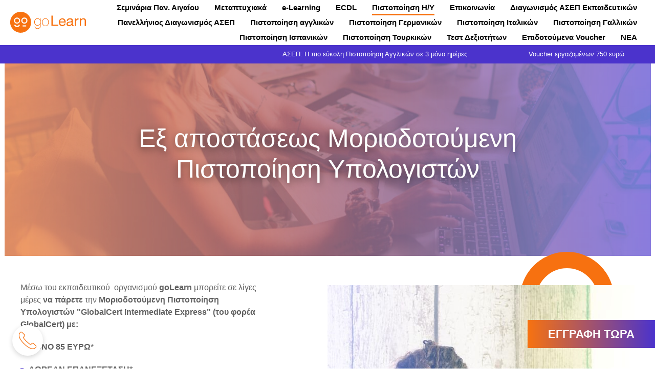

--- FILE ---
content_type: text/html; charset=utf-8
request_url: https://www.golearn.gr/pistopoiisi-ypologiston?utm_source=alfavita.gr&utm_medium=referral&utm_campaign=%CE%A0%CE%B9%CF%83%CF%84%CE%BF%CF%80%CE%BF%CE%AF%CE%B7%CF%83%CE%B7+%CE%A5%CF%80%CE%BF%CE%BB%CE%BF%CE%B3%CE%B9%CF%83%CF%84%CF%8E%CE%BD&utm_term=Promo+%CE%9A%CE%B5%CE%B9%CE%BC%CE%AD%CE%BD%CF%89%CE%BD&utm_content=Promo+%CE%9A%CE%B5%CE%B9%CE%BC%CE%AD%CE%BD%CF%89%CE%BD
body_size: 10006
content:
<!DOCTYPE html>
<html lang="en" dir="ltr">
<head profile="http://www.w3.org/1999/xhtml/vocab"><script>(function(w,i,g){w[g]=w[g]||[];if(typeof w[g].push=='function')w[g].push(i)})
(window,'GTM-NJ5DQH2','google_tags_first_party');</script><script>(function(w,d,s,l){w[l]=w[l]||[];(function(){w[l].push(arguments);})('set', 'developer_id.dY2E1Nz', true);
		var f=d.getElementsByTagName(s)[0],
		j=d.createElement(s);j.async=true;j.src='/9clz/';
		f.parentNode.insertBefore(j,f);
		})(window,document,'script','dataLayer');</script>
  <meta http-equiv="Content-Type" content="text/html; charset=utf-8" />
<meta name="Generator" content="Drupal 7 (http://drupal.org)" />
<script type="application/ld+json">{"@type":"WebSite","@context":"http:\/\/schema.org","name":"GoLearn","url":"https:\/\/www.golearn.gr\/"}</script><script data-schema="Organization" type="application/ld+json">{"@type":"Organization","@context":"http:\/\/schema.org","name":"GoLearn","url":"https:\/\/www.golearn.gr\/","sameAs":[]}</script><link rel="shortlink" href="/node/130" />
<link rel="shortcut icon" href="https://www.golearn.gr/sites/default/files/golearn-favicon-96x96.png" type="image/png" />
<meta property="og:url" content="https://www.golearn.gr/pistopoiisi-ypologiston?utm_source=alfavita.gr&amp;utm_medium=referral&amp;utm_campaign=%CE%A0%CE%B9%CF%83%CF%84%CE%BF%CF%80%CE%BF%CE%AF%CE%B7%CF%83%CE%B7%20%CE%A5%CF%80%CE%BF%CE%BB%CE%BF%CE%B3%CE%B9%CF%83%CF%84%CF%8E%CE%BD&amp;utm_term=Promo%20%CE%9A%CE%B5%CE%B9%CE%BC%CE%AD%CE%BD%CF%89%CE%BD&amp;utm_content=Promo%20%CE%9A%CE%B5%CE%B9%CE%BC%CE%AD%CE%BD%CF%89%CE%BD" />
<meta property="og:type" content="article" />
<meta property="og:title" content="Πιστοποίηση Η/Υ" />
<meta property="og:image" content="https://www.golearn.gr/" />
<meta property="og:image:width" content="1200" />
<meta property="og:image:height" content="630" />
<meta name="description" content="Μοριοδοτούμενη Πιστοποίηση Υπολογιστών με ΔΩΡΕΑΝ επανεξετάσεις - Mock Tests για διορισμούς, προσλήψεις, προκηρύξεις, ΑΣΕΠ - 97% επιτυχία στις εξετάσεις" />
<meta property="og:description" content="Μοριοδοτούμενη Πιστοποίηση Υπολογιστών με ΔΩΡΕΑΝ επανεξετάσεις - Mock Tests για διορισμούς, προσλήψεις, προκηρύξεις, ΑΣΕΠ - 97% επιτυχία στις εξετάσεις" />
<meta name="twitter:card" content="summary" />
  <title> Πιστοποίηση Γνώσεων Χειρισμού Η/Υ | GoLearn</title>
  <meta name="viewport" content="width=device-width, initial-scale=1.0">
      <link rel="canonical" href="https://www.golearn.gr/pistopoiisi-ypologiston" />
  <link type="text/css" rel="stylesheet" href="https://www.golearn.gr/sites/default/files/css/css_o-ZhUNON4ck2ipeZw_R9fAwIA_oF23QMwuj-xrS66l8.css" media="all" />
<link type="text/css" rel="stylesheet" href="https://www.golearn.gr/sites/default/files/css/css_RGF6XtgCd_DMoLiOAjONnXGE_1H0sjt_fWrRCS_zKIA.css" media="all" />
<link type="text/css" rel="stylesheet" href="https://www.golearn.gr/sites/default/files/css/css_h0cu75vYTbivW16vo68vpH47jQSMJBKR7r3XRDJrz0c.css" media="all" />

  <script>
    // Define dataLayer and the gtag function.
    window.dataLayer = window.dataLayer || [];
    function gtag(){dataLayer.push(arguments);}

    // Set default consent to 'denied' as a placeholder
    // Determine actual values based on your own requirements
    gtag('consent', 'default', {
      ad_user_data: 'denied',
      ad_personalization: 'denied',
      ad_storage: 'denied',
      analytics_storage: 'denied',
      functionality_storage: 'denied',
      personalization_storage: 'denied',
      security_storage: 'granted',
    });
  </script>

  <script type="text/javascript" async=true>
    (function() {
      var host = window.location.hostname;
      var element = document.createElement('script');
      var firstScript = document.getElementsByTagName('script')[0];
      var url = 'https://cmp.inmobi.com'
        .concat('/choice/', 'nZNe13N2v0dnM', '/', host, '/choice.js?tag_version=V3');
      var uspTries = 0;
      var uspTriesLimit = 3;
      element.async = true;
      element.type = 'text/javascript';
      element.src = url;

      firstScript.parentNode.insertBefore(element, firstScript);

      function makeStub() {
        var TCF_LOCATOR_NAME = '__tcfapiLocator';
        var queue = [];
        var win = window;
        var cmpFrame;

        function addFrame() {
          var doc = win.document;
          var otherCMP = !!(win.frames[TCF_LOCATOR_NAME]);

          if (!otherCMP) {
            if (doc.body) {
              var iframe = doc.createElement('iframe');

              iframe.style.cssText = 'display:none';
              iframe.name = TCF_LOCATOR_NAME;
              doc.body.appendChild(iframe);
            } else {
              setTimeout(addFrame, 5);
            }
          }
          return !otherCMP;
        }

        function tcfAPIHandler() {
          var gdprApplies;
          var args = arguments;

          if (!args.length) {
            return queue;
          } else if (args[0] === 'setGdprApplies') {
            if (
              args.length > 3 &&
              args[2] === 2 &&
              typeof args[3] === 'boolean'
            ) {
              gdprApplies = args[3];
              if (typeof args[2] === 'function') {
                args[2]('set', true);
              }
            }
          } else if (args[0] === 'ping') {
            var retr = {
              gdprApplies: gdprApplies,
              cmpLoaded: false,
              cmpStatus: 'stub'
            };

            if (typeof args[2] === 'function') {
              args[2](retr);
            }
          } else {
            if(args[0] === 'init' && typeof args[3] === 'object') {
              args[3] = Object.assign(args[3], { tag_version: 'V3' });
            }
            queue.push(args);
          }
        }

        function postMessageEventHandler(event) {
          var msgIsString = typeof event.data === 'string';
          var json = {};

          try {
            if (msgIsString) {
              json = JSON.parse(event.data);
            } else {
              json = event.data;
            }
          } catch (ignore) {}

          var payload = json.__tcfapiCall;

          if (payload) {
            window.__tcfapi(
              payload.command,
              payload.version,
              function(retValue, success) {
                var returnMsg = {
                  __tcfapiReturn: {
                    returnValue: retValue,
                    success: success,
                    callId: payload.callId
                  }
                };
                if (msgIsString) {
                  returnMsg = JSON.stringify(returnMsg);
                }
                if (event && event.source && event.source.postMessage) {
                  event.source.postMessage(returnMsg, '*');
                }
              },
              payload.parameter
            );
          }
        }

        while (win) {
          try {
            if (win.frames[TCF_LOCATOR_NAME]) {
              cmpFrame = win;
              break;
            }
          } catch (ignore) {}

          if (win === window.top) {
            break;
          }
          win = win.parent;
        }
        if (!cmpFrame) {
          addFrame();
          win.__tcfapi = tcfAPIHandler;
          win.addEventListener('message', postMessageEventHandler, false);
        }
      };

      makeStub();

      var uspStubFunction = function() {
        var arg = arguments;
        if (typeof window.__uspapi !== uspStubFunction) {
          setTimeout(function() {
            if (typeof window.__uspapi !== 'undefined') {
              window.__uspapi.apply(window.__uspapi, arg);
            }
          }, 500);
        }
      };

      var checkIfUspIsReady = function() {
        uspTries++;
        if (window.__uspapi === uspStubFunction && uspTries < uspTriesLimit) {
          console.warn('USP is not accessible');
        } else {
          clearInterval(uspInterval);
        }
      };

      if (typeof window.__uspapi === 'undefined') {
        window.__uspapi = uspStubFunction;
        var uspInterval = setInterval(checkIfUspIsReady, 6000);
      }

      __tcfapi('addEventListener', 2, function (tcData, success) {
        if (success && (tcData.eventStatus === 'tcloaded' || tcData.eventStatus === 'useractioncomplete')) {
          if (tcData.gdprApplies) {
            var hasPurposeOneConsent = tcData.purpose.consents['1'];
            window.requestNonPersonalizedAds = 1;
            if (hasPurposeOneConsent) {
              if (tcData.vendor.consents['755'] && tcData.vendor.legitimateInterests['755']) {
                if (
                  (tcData.purpose.consents['2'] || tcData.purpose.legitimateInterests['2']) &&
                  (tcData.purpose.consents['7'] || tcData.purpose.legitimateInterests['7']) &&
                  (tcData.purpose.consents['9'] || tcData.purpose.legitimateInterests['9']) &&
                  (tcData.purpose.consents['10'] || tcData.purpose.legitimateInterests['10'])
                ) {

                  gtag('consent', 'update', {
                    ad_user_data: 'granted',
                    ad_personalization: 'denied',
                    ad_storage: 'granted',
                    analytics_storage: 'granted',
                    functionality_storage: 'granted',
                    personalization_storage: 'granted',
                    security_storage: 'granted',
                  });

                  if (
                    (tcData.purpose.consents['3'] || tcData.purpose.legitimateInterests['3']) &&
                    (tcData.purpose.consents['4'] || tcData.purpose.legitimateInterests['4'])
                  ) {
                    window.requestNonPersonalizedAds = 0;

                    gtag('consent', 'update', {
                      ad_user_data: 'granted',
                      ad_personalization: 'granted',
                      ad_storage: 'granted',
                      analytics_storage: 'granted',
                      functionality_storage: 'granted',
                      personalization_storage: 'granted',
                      security_storage: 'granted',
                    });
                  }
                }
              }
            }
          }
        }
      });

    })();
  </script>
</head>
<body class="html not-front not-logged-in no-sidebars page-node page-node- page-node-130 node-type-landing-page" >
  <noscript><iframe src="https://www.googletagmanager.com/ns.html?id=GTM-NJ5DQH2" height="0" width="0" style="display:none;visibility:hidden"></iframe></noscript>  <div class="page">

  <header>
  <div class="container">
                <div class="logo">
                <a href="/" rel="home"><img class="orange" src="/sites/all/themes/golearn/images/logo.svg" alt="GoLearn" width="150" height="42"></a>      </div>
        <nav class="main-menu">
      <ul class="links"><li class="menu-947 first"><a href="/epimorfotika-programmata-panepistimioy-aigaioy-2025">Σεμινάρια Παν. Αιγαίου</a></li>
<li class="menu-1093"><a href="/postgraduates" title="">Μεταπτυχιακά</a></li>
<li class="menu-720"><a href="/e-learning" title="">e-Learning</a></li>
<li class="menu-863"><a href="https://www.golearn.gr/ecdl-pistopoiisi-ypologiston" title="">ECDL</a></li>
<li class="menu-971 active-trail active"><a href="/pistopoiisi-ypologiston" title="" class="active-trail active">Πιστοποίηση Η/Υ</a></li>
<li class="menu-893"><a href="/contact" title="">Επικοινωνία</a></li>
<li class="menu-1000"><a href="https://www.golearn.gr/ex-apostaseos-proetoimasia-gia-diagonismo-asep-ekpaideytikon" title="">Διαγωνισμός ΑΣΕΠ Εκπαιδευτικών</a></li>
<li class="menu-1094"><a href="https://www.golearn.gr/ex-apostaseos-proetoimasia-gia-ton-panellinio-diagonismo-asep" title="">Πανελλήνιος Διαγωνισμός ΑΣΕΠ</a></li>
<li class="menu-946"><a href="/pistopoiisi-agglikon" title="">Πιστοποίηση αγγλικών</a></li>
<li class="menu-1104"><a href="https://www.golearn.gr/pistopoiisi-germanikon-gia-asep" title="">Πιστοποίηση Γερμανικών</a></li>
<li class="menu-1097"><a href="https://www.golearn.gr/pistopoiisi-italikon-gia-asep" title="">Πιστοποίηση Ιταλικών </a></li>
<li class="menu-1103"><a href="https://www.golearn.gr/pistopoiisi-gallikon-gia-asep" title="">Πιστοποίηση Γαλλικών</a></li>
<li class="menu-1099"><a href="https://www.golearn.gr/pistopoiisi-ispanikon-gia-asep" title="">Πιστοποίηση Ισπανικών</a></li>
<li class="menu-1105"><a href="https://www.golearn.gr/pistopoiisi-toyrkikon-gia-asep#contact-form" title="">Πιστοποίηση Τουρκικών</a></li>
<li class="menu-1100"><a href="https://www.golearn.gr/test-dexiotiton-gia-dimosio-ota-asep-diagonismoys-axiologisi" title="">Τεστ Δεξιοτήτων</a></li>
<li class="menu-1101"><a href="https://www.golearn.gr/voucher-epidotoymena-programmata-katartisis-2024" title="">Επιδοτούμενα Voucher</a></li>
<li class="menu-1102 last"><a href="https://www.golearn.gr/news" title="">ΝΕΑ</a></li>
</ul>      <span class="main-menu__burger">
        <svg>
          <use xlink:href="/sites/all/themes/golearn/images/sprite.svg#burger"></use>
        </svg>
      </span>
    </nav>
  </div>
      <section class="promoted-links-wrap js-promoted-links">
      <ul class="promoted-links">
                  <li class="promoted-link"><a href="https://www.golearn.gr/pistopoiisi-agglikon?utm_source=GoLearn&utm_medium=Promoted+links&utm_campaign=%CE%A0%CE%B9%CF%83%CF%84%CE%BF%CF%80%CE%BF%CE%AF%CE%B7%CF%83%CE%B7+%CE%B1%CE%B3%CE%B3%CE%BB%CE%B9%CE%BA%CF%8E%CE%BD&utm_term=Promoted+links&utm_content=Promoted+links">ΑΣΕΠ: Η πιο εύκολη Πιστοποίηση Αγγλικών σε 3 μόνο ημέρες</a></li>
                  <li class="promoted-link"><a href="https://www.golearn.gr/dypa-voucher-ergazomenon-750eu?utm_source=golearn.gr&utm_medium=golearn.gr&utm_campaign=promoted+link&utm_term=promoted+link&utm_content=promoted+link">Voucher εργαζομένων 750 ευρώ</a></li>
              </ul>
      <div class="swiper-scrollbar"></div>
    </section>
  </header>
	
	<main class="container">
    
              
  <section class="intro">
  <figure>
    <img typeof="foaf:Image" src="https://www.golearn.gr/sites/default/files/styles/full/public/pistopoiisi-hlektronikon-ypologiston_0.jpg?itok=bohz4u-I" width="2000" height="1000" alt="" />  </figure>
  <h1><div class="field field-name-field-title field-type-text field-label-hidden"><div class="field-items"><div class="field-item even">Εξ αποστάσεως Μοριοδοτούμενη Πιστοποίηση Υπολογιστών</div></div></div></h1>
</section>
<section class="promotion">
  <div class="editor-content">
    <p><div class="field field-name-field-description field-type-text-with-summary field-label-hidden"><div class="field-items"><div class="field-item even"><p>Μέσω του εκπαιδευτικού  οργανισμού <strong>goLearn </strong>μπορείτε σε λίγες μέρες <strong>να πάρετε</strong> την <strong>Μοριοδοτούμενη Πιστοποίηση Υπολογιστών "GlobalCert Intermediate Express" (του φορέα GlobalCert) με:</strong></p>
<ul><li><strong>ΜΟΝΟ 85 ΕΥΡΩ</strong>*</li>
<li><strong>ΔΩΡΕΑΝ ΕΠΑΝΕΞΕΤΑΣΗ*</strong></li>
<li><strong>ΔΩΡΕΑΝ MOCK TESTS*. </strong></li>
</ul><p>Η <strong>Πιστοποίηση Υπολογιστών </strong>έχει 97% ΕΠΙΤΥΧΙΑ στις εξετάσεις . <strong> </strong></p>
<p>Η <strong>Πιστοποίηση Υπολογιστών </strong>είναι <strong>ΑΝΑΓΝΩΡΙΣΜΕΝΗ</strong> από τον<strong> ΑΣΕΠ </strong>και έχει<strong> ΔΙΑ ΒΙΟΥ ΙΣΧΥ.</strong></p>
<h2><strong>Τυπικό προσόν αλλά και Μοριοδοτούμενο για το δημόσιο</strong></h2>
<p> Αποτελεί <strong>Τυπικό προσόν</strong> για τις π<strong>ροκηρύξεις Δημοσίου(π.χ Δημοτική Αστυνομία),</strong> τους<strong> διορισμού</strong>ς και τις <strong>προσλήψεις </strong>ενώ <strong>παράλληλα δίνει μόρια.</strong></p>
<p><strong>Πάρτε </strong>την με μόνο<strong> 85 ευρώ* ΕΥΚΟΛΑ, ΕΥΛΙΚΤΑ και ΆΜΕΣΑ </strong>και αποκτήστε το<strong> ΤΥΠΙΚΟ ΠΡΟΣΟΝ ΔΙΟΡΙΣΜΟΥ.</strong></p>
<p><strong>97% ΕΠΙΤΥΧΙΑ ΠΑΝΕΛΛΑΔΙΚΑ ΓΙΑ ΧΙΛΙΑΔΕΣ ΕΞΕΤΑΖΟΜΕΝΟΥΣ ΚΑΘΕ ΧΡΟΝΟ ΜΕΣΩ ΤΟΥ GOLEARN</strong></p>
</div></div></div></p>
  </div>
  <div class="promotion__image">
    <figure>
      <img typeof="foaf:Image" src="https://www.golearn.gr/sites/default/files/styles/square-big/public/pistopoiisi-hlektronikon-ypologiston.jpeg?itok=062JiZ88" width="600" height="600" alt="" />    </figure>
    <div class="promotion__logos">
              <figure>
          <img typeof="foaf:Image" src="https://www.golearn.gr/sites/default/files/styles/sponsor/public/golearn.jpg?itok=HQrgFULo" width="136" height="65" alt="" />        </figure>
          </div>
  </div>
</section>
<section class="description">
  <div class="editor-content">
      </div>
</section>
<section class="usage">
  <h2 class="section-title"><div class="field field-name-field-title field-type-text field-label-hidden"><div class="field-items"><div class="field-item even">Η Πιστοποίηση Η/Υ &quot;GlobalCert&quot; είναι απαραίτητη και μοριοδοτεί για: </div></div></div></h2>
  <ul class="usage__list">
        <li>Προσλήψεις μέσω ΑΣΕΠ, αλλά και εκτός ΑΣΕΠ</li>
        <li>Προκηρύξεις για προσλήψεις στο Δημόσιο</li>
        <li>Προσλήψεις σε ΔΕΚΟ όπως ΔΕΗ, ΔΕΔΗΗΕ, Λιμάνια, Εφορίες, Τελωνεία κτλ </li>
        <li>Διαγωνισμούς Εκπαιδευτικών</li>
        <li>Προσλήψεις εκπαιδευτικών για ΔΙΕΚ, ΣΔΕ</li>
        <li>Προσλήψεις και διορισμοί αναπληρωτών εκπαιδευτικών και αδιόριστων για ΑΣΕΠ σε Πρωτοβάθμια και Δευτεροβάθμια</li>
        <li>Για τα ΙΕΚ του ΥΠΟΥΡΓΕΙΟΥ ΤΟΥΡΙΣΜΟΥ (δίνει 2 μόρια)</li>
        <li>Προσλήψεις σε σώματα ασφαλείας όπως Αστυνομία, Πυροσβεστική, Λιμενικό</li>
        <li>Μετατάξεις ήδη διορισμένων υπαλλήλων</li>
        <li>Αναβάθμιση υπαλλήλων σε Διοικητικούς</li>
        <li>Αξιολόγηση Διοικητικών Υπαλλήλων</li>
        <li>Σπουδές στην Ελλάδα και το Εξωτερικό</li>
        <li>Ιδιωτικό Τομέα - Ενίσχυση του Βιογραφικού</li>
      </ul>
</section>
<section class="candidates">
  <div class="candidates__banner">
      <h2 class="section-title">Ποσοστό επιτυχίας Εξετάσεων</h2>
            <span><div class="field field-name-field-candidates-number field-type-text field-label-hidden"><div class="field-items"><div class="field-item even">97%</div></div></div></span>
              <div>
        <div class="field field-name-field-description field-type-text-with-summary field-label-hidden"><div class="field-items"><div class="field-item even"><p>Τo goLearn εμπιστεύονται χιλιάδες υποψήφιοι για την αναγνωρισμένη <strong>Πιστοποίηση γνώσεων χειρισμού Η/Υ </strong>"GlobalCert Intermediate Express" του φορέα GlobalCert, με το ποσοστό επιτυχίας στις εξετάσεις να ξεπερνά το 97%.</p>
</div></div></div>      </div>
      </div>
</section>
<section class="intro">
  <figure>
    <img typeof="foaf:Image" src="https://www.golearn.gr/sites/default/files/styles/full/public/pistopoiisi-hlektronikon-ypologiston.jpg?itok=r1HpC711" width="2000" height="1000" alt="" />  </figure>
  <h1><div class="field field-name-field-title field-type-text field-label-hidden"><div class="field-items"><div class="field-item even">Εξ αποστάσεως Μαθήματα - Εξάσκηση - Τεστ Ερωτοαπαντήσεων</div></div></div></h1>
</section>
<section class="description">
  <div class="editor-content">
    <div class="field field-name-field-description field-type-text-with-summary field-label-hidden"><div class="field-items"><div class="field-item even"><p>Τα μαθήματα (εξάσκηση) πραγματοποιούνται εξ ολοκλήρου <strong>εξ αποστάσεως </strong>και<strong> ασύγχρονα</strong> <strong>μεσα σε 10 ημέρες ενώ ακολουθούν (ΠΡΟΑΙΡΕΤΙΚΟ) </strong>και<strong> 2 εβδομάδες εξάσκηση </strong>με<strong> Test Ερωτοαπαντήσεων</strong> που <strong>βασίζονται</strong> στην <strong>εξέταση </strong>για <strong>εγγυημένη επιτυχία και άμεση λήψη των μορίων και της Πιστοποίησης.</strong></p>
<p><strong>Στο goLearn βέβαια έχετε τη δυνατότητα να δώσετε εξετάσεις όποτε εσείς θέλετε. </strong>(κατόπιν συνεννόησης με τη γραμματεία μας).</p>
<p>Μπορείτε οποιαδήποτε ώρα της ημέρας να εξασκείστε καθώς η πλατφόρμα είναι ανοικτή 24 ώρες το 24ωρο.</p>
<p><strong>ΤΟ ΠΑΡΑΚΑΤΩ ΠΑΚΕΤΟ ΑΣΥΓΧΡΟΝΗΣ ΠΡΟΕΤΟΙΜΑΣΙΑΣ ΚΟΣΤΙΖΕΙ ΕΞΤΡΑ 55 ΕΥΡΩ (ΓΙΑ ΤΗΝ ΑΤΤΙΚΗ)  ΚΑΙ ΠΕΡΙΛΑΜΒΑΝΕΙ: </strong></p>
<p>ΤΑ  ΑΣΥΓΧΡΟΝΑ ΕΞ ΑΠΟΣΤΑΣΕΩΣ ΜΑΘΗΜΑΤΑ - ΕΞΑΣΚΗΣΗ<br />
ΤΟ ΕΚΠΑΙΔΕΥΤΙΚΟ ΥΛΙΚΟ<br />
ΤΑ ΤΕΣΤ ΕΡΩΤΟΑΠΑΝΤΗΣΕΩΝ<br />
ΔΗΛΑΔΗ ΟΛΗ ΤΗΝ ΕΞΑΣΚΗΣΗ ΚΑΙ ΠΡΟΕΤΟΙΜΑΣΙΑ</p>
<h2><strong>ΔΩΡΕΑΝ ΕΠΑΝΕΞΕΤΑΣΗ ΚΑΙ 2 MOCK TESTS</strong></h2>
<p>Εφόσον πάρετε και το<strong> το πακέτο ΑΣΥΓΧΡΟΝΗΣ ΠΡΟΕΤΟΙΜΑΣΙΑΣ</strong> για ένα σίγουρο ΑΠΟΤΕΛΕΣΜΑ παίρνετε και<strong> ΔΩΡΕΑΝ ΜΙΑ ΕΠΑΝΕΞΕΤΑΣΗ και 2 MOCK TESTS</strong> (Ισχύει για την Αττική).</p>
<p> </p>
</div></div></div>  </div>
</section>
<section class="promo-sections">

      <div>
      <h2 class="section-title">Ενότητες</h2>
    </div>
        <div class="editor-content">
      <div class="field field-name-field-description field-type-text-with-summary field-label-hidden"><div class="field-items"><div class="field-item even"><p>Εξέταση στις 3 παρακάτω ενότητες</p>
</div></div></div>    </div>
  
  <div class="promo-sections__teasers">
                <div class="promo-sections__teaser">
                  <figure>
            <img typeof="foaf:Image" src="https://www.golearn.gr/sites/default/files/styles/thumbnail/public/microsoft_office_word_2018a_present_0.png?itok=v2t_Ze7K" width="100" height="94" alt="" />          </figure>
                          </h3>Ms Word</h3>
              </div>
                <div class="promo-sections__teaser">
                  <figure>
            <img typeof="foaf:Image" src="https://www.golearn.gr/sites/default/files/styles/thumbnail/public/microsoft_office_excel_2018a_present.png?itok=-o-FWHiM" width="100" height="94" alt="" />          </figure>
                          </h3>Ms Excel</h3>
              </div>
                <div class="promo-sections__teaser">
                  <figure>
            <img typeof="foaf:Image" src="https://www.golearn.gr/sites/default/files/styles/thumbnail/public/internet.png?itok=t7ixqC2z" width="100" height="100" alt="" />          </figure>
                          </h3>Υπηρεσίες Διαδικτύου</h3>
              </div>
      </div>
</section>
<section class="roadmap">
  <ul class="roadmap__list">
                <li class="roadmap__item-wrap">
        <div class="roadmap__item">
          <div class="roadmap__title">Δωρεάν επανεξέταση*</div>
          <div>
            <p>Ο Εκπαιδευτικός Οργανισμός goLearn&nbsp;παρέχει ΔΩΡΕΑΝ ΕΠΑΝΕΞΕΤΑΣΗ&nbsp;- Η δωρεάν επανεξέταση ξεκλειδώνει με το πακέτο εξάσκησης - προετοιμασίας.</p>
          </div>
        </div>
      </li>
                <li class="roadmap__item-wrap">
        <div class="roadmap__item">
          <div class="roadmap__title">Δωρεάν τεστ ερωτοαπαντήσεων</div>
          <div>
            <p>Ο Εκπαιδευτικός Οργανισμός goLearn&nbsp;παρέχει μέσω της πλατφόρμας τεστ ερωτοαπαντήσεων για σίγουρη επιτυχία στην εξέταση.</p>
          </div>
        </div>
      </li>
                <li class="roadmap__item-wrap">
        <div class="roadmap__item">
          <div class="roadmap__title">Δύο δωρεάν τεστ προσομοίωσης**</div>
          <div>
            <p>Δύο Δωρεάν τεστ προσομοίωσης (Mock Tests) για όσους θα δώσουν εξετάσεις στην Αθήνα - Ξεκλειδώνονται&nbsp;με το πακέτο εξάσκησης - προετοιμασίας.</p>
          </div>
        </div>
      </li>
                <li class="roadmap__item-wrap">
        <div class="roadmap__item">
          <div class="roadmap__title">Εξάσκηση για να δώσετε άμεσα και εύκολα</div>
          <div>
            <p>O Εκπαιδευτικός Οργανισμός goLearn&nbsp;&nbsp;προσφέρει πολύ άμεση&nbsp;εξάσκηση και για τις 3 ενότητες ώστε να πάρετε σε ελάχιστες ημέρες την Πιστοποίηση.</p>
          </div>
        </div>
      </li>
      </ul>
</section>
<section class="discount">
  <h2 class="section-title">Έκπτωση</h2>

  <div class="discount__teasers">
      </div>
  
  </section>
<section class="contact" id="contact-form">
  <a href="#contact-form" class="register-now">ΕΓΓΡΑΦΗ ΤΩΡΑ</a>
  <h2 class="section-title">Φόρμα εκδήλωσης ενδιαφέροντος</h2>
      <div class="contact__message">
      <div class="field field-name-field-description field-type-text-with-summary field-label-hidden"><div class="field-items"><div class="field-item even"><h2 class="rteindent1"><a href="https://golearn786306.typeform.com/to/AeTbHgP2?utm_source=xxxxx&amp;utm_medium=xxxxx&amp;utm_campaign=xxxxx&amp;utm_content=xxxxx" rel="nofollow"><strong>ΣΥΜΠΛΗΡΩΣΤΕ ΠΑΡΑΚΑΤΩ ΤΗΝ ΦΟΡΜΑ ΕΚΔΗΛΩΣΗΣ ΕΝΔΙΑΦΕΡΟΝΤΟΣ</strong></a></h2>
<p class="rteindent1"> </p>
<p>Εκπρόσωπός μας θα επικοινωνήσει αμέσως μαζί σας</p>
</div></div></div>    </div>
          <div class="contact__form">
      <div class="typeform-widget" id="typeformf" data-url="https://form.typeform.com/to/AeTbHgP2" style="width: 100%; height: 500px;"></div> <script> (function() { var qs,js,q,s,d=document, gi=d.getElementById, ce=d.createElement, gt=d.getElementsByTagName, id="typef_orm", b="https://embed.typeform.com/"; if(!gi.call(d,id)) { js=ce.call(d,"script"); js.id=id; js.src=b+"embed.js"; q=gt.call(d,"script")[0]; q.parentNode.insertBefore(js,q) } })() </script>
                  
<script>
var typeformurl=window.location.search;
var typeformf = "https://form.typeform.com/to/AeTbHgP2";
var typeformpost = typeformf + typeformurl;
var x = document.getElementById("typeformf");
x.setAttribute("data-url", (typeformpost));
</script>
    </div>
  </section>
<script src="https://embed.typeform.com/embed.js"></script>
<section class="testimonials">
  <h2>Testimonials</h2>
  <div class="testimonials__list">
                      <div class="testimonial">
      <figure>
      <img loading="lazy" typeof="foaf:Image" src="https://www.golearn.gr/sites/default/files/styles/news_teaser/public/3135715.png?itok=7msmq8Ta" width="580" height="320" alt="" />    </figure>
    <div class="testimonial__info">
          <div class="testimonial__name">Χρήστος Καλτσάς</div>
              <h3>“Την ίδια ημέρα πήρα τα αποτελέσματα”</h3>
              <div class="testimonial__desc">
        <div class="field field-name-field-description field-type-text-with-summary field-label-hidden"><div class="field-items"><div class="field-item even"><p>Μετά την πιστοποίηση Αγγλικών LTE που πήρα στο goLearn, έδωσα και για την Πιστοποίηση Η/Υ. Έμεινα ξανά ικανοποιημένος! Πέραν του ότι έκλεισα γρήγορα την εξέταση μου, έμαθα και ότι πέρασα την ίδια ημέρα που έδινα εξετάσεις! Χάρηκα ξανά για τη συνεργασία μας.</p>
</div></div></div>      </div>
      </div>
</div>                      <div class="testimonial">
      <figure>
      <img loading="lazy" typeof="foaf:Image" src="https://www.golearn.gr/sites/default/files/styles/news_teaser/public/6833605.png?itok=_PbkiuDQ" width="580" height="320" alt="" />    </figure>
    <div class="testimonial__info">
          <div class="testimonial__name">Τόνια Γεωργίου</div>
              <h3>“Εξαιρετικό υλικό και χώρος εξετάσεων”</h3>
              <div class="testimonial__desc">
        <div class="field field-name-field-description field-type-text-with-summary field-label-hidden"><div class="field-items"><div class="field-item even"><p>Επέλεξα το goLearn για την απόκτηση πιστοποίησης Η/Υ. Η συνεργασία μας ήταν άψογη και το προσωπικό πολύ εξυπηρετικό! Το εκπαιδευτικό υλικό και ο χώρος των εξετάσεων ήταν τα καλύτερα. Σας ευχαριστώ πολύ!</p>
</div></div></div>      </div>
      </div>
</div>                      <div class="testimonial">
      <figure>
      <img loading="lazy" typeof="foaf:Image" src="https://www.golearn.gr/sites/default/files/styles/news_teaser/public/3135715.png?itok=7msmq8Ta" width="580" height="320" alt="" />    </figure>
    <div class="testimonial__info">
          <div class="testimonial__name">Κωνσταντίνος Παπάζογλου</div>
              <h3>“Όλα ήταν τέλεια”</h3>
              <div class="testimonial__desc">
        <div class="field field-name-field-description field-type-text-with-summary field-label-hidden"><div class="field-items"><div class="field-item even"><p>Μετά από ψάξιμο κατέληξα στην πιστοποίηση υπολογιστών του goLearn και λόγω χαμηλής τιμής αλλά και λόγω της καλής φήμης του οργανισμού. Όλα ήταν τέλεια από την επικοινωνία με την γραμματεία μέχρι και την εξέταση. Επιβεβαιώνετε τη φήμση σας.</p>
</div></div></div>      </div>
      </div>
</div>      </div>
  <div class="testimonials__controllers">
    <svg class="swiper-ctrl swiper-ctrl--prev"><use xlink:href="/sites/all/themes/golearn/images/sprite.svg#arrow"></use></svg>
    <div class="swiper-pagination"></div>
    <svg class="swiper-ctrl swiper-ctrl--next"><use xlink:href="/sites/all/themes/golearn/images/sprite.svg#arrow"></use></svg>
  </div>
</section>
  <div class="newsletter grey-zone">
    
  <div class="container"><h3 class="newsletter__title">μείνε <span>Συντονισμένος</span></h3><div class="newsletter__desc">Κάνε εγγραφή στο newsletter και μείνε ενήμερος για όλες τις εξελίξεις και τα σεμινάρια στον χώρου του goLearn</div><a href="https://golearn786306.typeform.com/to/NraM8Oov" target="_blank" class="more-link">Κανε εγγραφη στο newsletter!</a></div>  </div>
  
        <!-- prestitial_banner -->
     
                  <!-- /prestitial_banner -->

                </main>

  <footer>
  <div class="container">
    <section class="footer__main">
      <div class="footer__logo">
        <a href="/"><img src="/sites/all/themes/golearn/images/logo_dark.svg" alt="GoLearn" width="151" height="42"></a>      </div>
      <div class="footer__contact">
        2111113231<br>
        <a href="/cdn-cgi/l/email-protection#345d5a525b74535b585155465a1a5346"><span class="__cf_email__" data-cfemail="84edeae2ebc4e3ebe8e1e5f6eaaae3f6">[email&#160;protected]</span></a><br>
        Μαυροκορδάτου 1-3  Αρ.ΓΕΜΗ:145875201000       </div>
      <ul class="footer__menu"><li class="menu-947 first"><a href="/epimorfotika-programmata-panepistimioy-aigaioy-2025">Σεμινάρια Παν. Αιγαίου</a></li>
<li class="menu-1093"><a href="/postgraduates" title="">Μεταπτυχιακά</a></li>
<li class="menu-720"><a href="/e-learning" title="">e-Learning</a></li>
<li class="menu-863"><a href="https://www.golearn.gr/ecdl-pistopoiisi-ypologiston" title="">ECDL</a></li>
<li class="menu-971 active-trail active"><a href="/pistopoiisi-ypologiston" title="" class="active-trail active">Πιστοποίηση Η/Υ</a></li>
<li class="menu-893"><a href="/contact" title="">Επικοινωνία</a></li>
<li class="menu-1000"><a href="https://www.golearn.gr/ex-apostaseos-proetoimasia-gia-diagonismo-asep-ekpaideytikon" title="">Διαγωνισμός ΑΣΕΠ Εκπαιδευτικών</a></li>
<li class="menu-1094"><a href="https://www.golearn.gr/ex-apostaseos-proetoimasia-gia-ton-panellinio-diagonismo-asep" title="">Πανελλήνιος Διαγωνισμός ΑΣΕΠ</a></li>
<li class="menu-946"><a href="/pistopoiisi-agglikon" title="">Πιστοποίηση αγγλικών</a></li>
<li class="menu-1104"><a href="https://www.golearn.gr/pistopoiisi-germanikon-gia-asep" title="">Πιστοποίηση Γερμανικών</a></li>
<li class="menu-1097"><a href="https://www.golearn.gr/pistopoiisi-italikon-gia-asep" title="">Πιστοποίηση Ιταλικών </a></li>
<li class="menu-1103"><a href="https://www.golearn.gr/pistopoiisi-gallikon-gia-asep" title="">Πιστοποίηση Γαλλικών</a></li>
<li class="menu-1099"><a href="https://www.golearn.gr/pistopoiisi-ispanikon-gia-asep" title="">Πιστοποίηση Ισπανικών</a></li>
<li class="menu-1105"><a href="https://www.golearn.gr/pistopoiisi-toyrkikon-gia-asep#contact-form" title="">Πιστοποίηση Τουρκικών</a></li>
<li class="menu-1100"><a href="https://www.golearn.gr/test-dexiotiton-gia-dimosio-ota-asep-diagonismoys-axiologisi" title="">Τεστ Δεξιοτήτων</a></li>
<li class="menu-1101"><a href="https://www.golearn.gr/voucher-epidotoymena-programmata-katartisis-2024" title="">Επιδοτούμενα Voucher</a></li>
<li class="menu-1102 last"><a href="https://www.golearn.gr/news" title="">ΝΕΑ</a></li>
</ul>      <ul class="footer__menu"><li class="menu-725 first"><a href="/terms" title="">Όροι χρήσης</a></li>
<li class="menu-1095"><a href="https://elearning.golearn.gr/" title="">Σύνδεση στην πλατφόρμα Moodle</a></li>
<li class="menu-871 last"><a href="/privacy-policy" title="">Πολιτική απορρήτου</a></li>
</ul>      <ul class="footer__social">
                  <li class="footer__social-item">
            <a href="https://www.facebook.com/goLearnSpace/" aria-label="facebook">
              <svg>
                <use xlink:href="/sites/all/themes/golearn/images/sprite.svg#facebook"></use>
              </svg>
            </a>
          </li>
                          <li class="footer__social-item">
            <a href="https://www.instagram.com/golearn_gr/" aria-label="instagram">
              <svg>
                <use xlink:href="/sites/all/themes/golearn/images/sprite.svg#instagram"></use>
              </svg>
            </a>
          </li>
                                  <li class="footer__social-item footer__social-item--yt">
            <a href="https://www.youtube.com/c/golearnkdvmkdbm2" aria-label="youtube">
              <img src="/sites/all/themes/golearn/images/youtube.svg" loading="lazy" width="71" height="50"  alt="YouTube">
            </a>
          </li>
              </ul>
    </section>
    <section class="footer__bottom">
      <div class="footer__copy">&copy; 2026 GoLearn All rights reserved</div>
    
            <a class="pixual" href="https://www.pixual.co" target="_blank" title="Created by Pixual" rel="nofollow">
        <img src="/sites/all/themes/golearn/images/pixual.svg" alt="Pixual" loading="lazy" width="100" height="26">
      </a>
    </section>
  </div>
</footer>
</div> <!-- /page -->
  <script data-cfasync="false" src="/cdn-cgi/scripts/5c5dd728/cloudflare-static/email-decode.min.js"></script><script type="text/javascript" src="https://www.golearn.gr/sites/default/files/js/js_80mI7Y72LxbsJZawpO_BLdirLGvqgXVaEzCuGQmgyW0.js"></script>
<script type="text/javascript" src="//ajax.googleapis.com/ajax/libs/jquery/1.10.2/jquery.min.js"></script>
<script type="text/javascript">
<!--//--><![CDATA[//><!--
window.jQuery || document.write("<script src='/sites/all/modules/contrib/jquery_update/replace/jquery/1.10/jquery.min.js'>\x3C/script>")
//--><!]]>
</script>
<script type="text/javascript" src="https://www.golearn.gr/sites/default/files/js/js_38VWQ3jjQx0wRFj7gkntZr077GgJoGn5nv3v05IeLLo.js"></script>
<script type="text/javascript" src="https://www.golearn.gr/sites/default/files/js/js_Tik8PIaz_eQ5I4FMzmjkWoPEs9jKBgTSauo1jgsNa6g.js"></script>
<script type="text/javascript" src="https://www.golearn.gr/sites/default/files/js/js_o-51LBgFT-3nDlvurgXVYpNfLzq6iES71geoJWpYk2E.js"></script>
<script type="text/javascript" src="https://www.golearn.gr/sites/default/files/js/js_AzIf34ATcb4e6Y58Bc0hpNHygCEsnvP-4PDL-tOI0fU.js"></script>
<script type="text/javascript">
<!--//--><![CDATA[//><!--
jQuery.extend(Drupal.settings, {"basePath":"\/","pathPrefix":"","ajaxPageState":{"theme":"golearn","theme_token":"T6d3iGFM31jA4ZZg0CVQxu7u7p6X2svvbDbvXyu-ado","js":{"public:\/\/google_tag\/google_tag.script.js":1,"\/\/ajax.googleapis.com\/ajax\/libs\/jquery\/1.10.2\/jquery.min.js":1,"0":1,"misc\/jquery-extend-3.4.0.js":1,"misc\/jquery-html-prefilter-3.5.0-backport.js":1,"misc\/jquery.once.js":1,"misc\/drupal.js":1,"sites\/all\/modules\/contrib\/extlink\/extlink.js":1,"sites\/all\/themes\/golearn\/js\/swiper.min.js":1,"sites\/all\/themes\/golearn\/js\/global.js":1},"css":{"sites\/all\/themes\/golearn\/css\/components\/newsletter.css":1,"sites\/all\/themes\/golearn\/css\/layout\/layout.css":1,"sites\/all\/themes\/golearn\/css\/components\/text-elements.css":1,"sites\/all\/themes\/golearn\/css\/components\/testimonials.css":1,"sites\/all\/themes\/golearn\/css\/pages\/english.css":1}},"extlink":{"extTarget":"_blank","extClass":0,"extLabel":"(link is external)","extImgClass":0,"extIconPlacement":0,"extSubdomains":0,"extExclude":"","extInclude":"","extCssExclude":"","extCssExplicit":"","extAlert":0,"extAlertText":"This link will take you to an external web site.","mailtoClass":0,"mailtoLabel":"(link sends e-mail)"}});
//--><!]]>
</script>
    <!-- Telephone popup -->
  <div class="popup-telephone-wrap js-popup-telephone">
    <svg class="js-popup-telephone-icon"><use xlink:href="/sites/all/themes/golearn/images/sprite.svg#phone"></use></svg>
    <div class="popup-telephone">
      <svg class="js-popup-telephone-close"><use xlink:href="/sites/all/themes/golearn/images/sprite.svg#close"></use></svg>
      <div class="popup-telephone__title">Κάλεσε στο</div>
      <a href="tel:2111113231">211 1113 231</a>
    </div>
  </div>
  <!-- Facebook Pixel Code -->
  <script async defer>
    !function(f,b,e,v,n,t,s)
    {if(f.fbq)return;n=f.fbq=function(){n.callMethod?
      n.callMethod.apply(n,arguments):n.queue.push(arguments)};
      if(!f._fbq)f._fbq=n;n.push=n;n.loaded=!0;n.version='2.0';
      n.queue=[];t=b.createElement(e);t.async=!0;
      t.src=v;s=b.getElementsByTagName(e)[0];
      s.parentNode.insertBefore(t,s)}(window,document,'script',
      'https://connect.facebook.net/en_US/fbevents.js');

    fbq('init', '2091298871130746');
    fbq('track', 'PageView');
  </script>
  <noscript>
    <img height="1" width="1" src="https://www.facebook.com/tr?id=2091298871130746&ev=PageView&noscript=1"/>
  </noscript>
  <!-- End Facebook Pixel Code -->

    <script async defer crossorigin="anonymous" src="https://connect.facebook.net/en_US/sdk.js"></script>
</body>
</html>

--- FILE ---
content_type: text/css
request_url: https://www.golearn.gr/sites/default/files/css/css_o-ZhUNON4ck2ipeZw_R9fAwIA_oF23QMwuj-xrS66l8.css
body_size: -5
content:
.newsletter{position:relative;padding:50px 0;text-align:center;background:#f8f8f8;}.newsletter:before{content:'';position:absolute;top:0;left:50%;bottom:0;z-index:-1;width:100vw;background:#f8f8f8;transform:translateX(-50%);}.front .newsletter:before{top:-1px;border-top:1px solid #cfcfcf;}.newsletter .container{max-width:670px;}.newsletter__title{margin:0 0 20px;font-size:4rem;line-height:4.4rem;font-weight:normal;}.newsletter__title span{color:#f77210;}.newsletter__desc{margin:0 0 40px;font-size:1.4rem;line-height:2.4rem;font-weight:500;}.newsletter .messages{margin:0 0 15px;font-size:1.6rem;line-height:2rem;color:#f77210;}.newsletter .form-item{width:100%;margin:0 auto 20px;}.newsletter .form-type-textfield{max-width:300px;}.newsletter .form-type-checkbox{font-size:1.4rem;line-height:1.8rem;}.newsletter input[type="text"]:focus{border-color:#4b33cc;box-shadow:0 4px 8px rgba(0,0,0,0.16);}.newsletter input[type="submit"]{font-size:1.2rem;line-height:1.6rem;}.newsletter .ajax-progress{font-size:1.4rem;line-height:1.7rem;}


--- FILE ---
content_type: text/css
request_url: https://www.golearn.gr/sites/default/files/css/css_RGF6XtgCd_DMoLiOAjONnXGE_1H0sjt_fWrRCS_zKIA.css
body_size: 3326
content:
*{-webkit-box-sizing:border-box;box-sizing:border-box;margin:0;padding:0;}.clearfix{*zoom:1;display:block;}* html .clearfix{height:1%;}.clearfix:before,.clearfix:after{content:'';display:table;}.clearfix:after{content:'.';display:block;height:0;clear:both;visibility:hidden;overflow:hidden;}.element-invisible{position:absolute !important;clip:rect(1px,1px,1px,1px);overflow:hidden;height:1px;}.primary{margin:0 0 20px;border-bottom:1px solid #bbb;}.primary li{display:inline-block;margin:0 10px 0 0;font-size:1.8rem;line-height:2rem;}.primary li a{display:block;padding:5px 10px;border:1px solid #bbb;border-bottom:0;}.primary li.active a{border-color:#000;background:#000;color:#fff;}img{max-width:100%;height:auto;}figure{line-height:0;}iframe{border:0;}h1,h2,h3,h4{font-weight:bold;}a{text-decoration:none;color:#000;}html{font-size:62.5%;}body{font:2rem/3rem 'Helvetica Neue',Helvetica,Arial,sans-serif;background:#f8f8f8;color:#616161;-webkit-font-smoothing:antialiased;-moz-osx-font-smoothing:grayscale;}.page{overflow:hidden;}.container{max-width:1240px;margin:0 auto;padding:0 20px;}header{position:fixed;top:0;left:0;z-index:3;width:100%;border-bottom:1px solid rgba(188,188,188,0.4);background:#fff;-webkit-transition:0.2s;-o-transition:0.2s;transition:0.2s;}header .container{display:-webkit-box;display:-ms-flexbox;display:flex;-webkit-box-align:center;-ms-flex-align:center;align-items:center;-webkit-box-pack:justify;-ms-flex-pack:justify;justify-content:space-between;max-width:1366px;}.logo{float:left;width:200px;padding:22px 0;line-height:0;-webkit-transition:0.2s;-o-transition:0.2s;transition:0.2s;}.header--scrolled .logo{width:148px;padding:9px 0;}.logo a{display:block;min-width:148px;}.logo img{width:100%;}.logo .white{display:none;}.main-menu{margin-left:40px;text-align:right;font-size:0;line-height:0;overflow:hidden;}.main-menu li{display:inline-block;vertical-align:top;margin:0 15px;font-size:1.5rem;line-height:1.9rem;font-weight:bold;}.main-menu li a{position:relative;display:block;padding:5px 0;color:#000;-webkit-transition:0.2s;-o-transition:0.2s;transition:0.2s;}.main-menu li a:hover,.main-menu li a.active{background-color:rgba(255,255,255,0.4);}.main-menu li a:hover:after,.main-menu li a.active:after{content:'';position:absolute;bottom:-1px;left:0;width:100%;border-top:3px solid #f77210;}.main-menu__burger{display:none;}main.container{margin-top:100px;padding-top:50px;}.content-header{margin:0 0 60px;}h1{text-align:center;font-size:4.6rem;line-height:5.4rem;font-weight:300;color:#797979;}.content-header__social{float:right;margin:-45px -5px 0 0;}footer{padding:60px 0 30px;border-bottom:4px solid #f77210;background:#fff;}footer .container{max-width:1320px;}.footer__main{display:-ms-flexbox;display:-webkit-box;display:flex;-ms-justify-content:space-between;-webkit-box-pack:justify;-ms-flex-pack:justify;justify-content:space-between;margin:0 0 25px;}.footer__logo{width:152px;margin:0 10px 0 0;line-height:0;}.footer__contact{margin:0 10px;font-size:1.4rem;line-height:2.2rem;color:#f77210;}.footer__contact a{color:#f77210;}.footer__menu{margin:0 10px;font-size:1.4rem;line-height:1.7rem;font-weight:bold;}.footer__menu li{display:block;margin:0 0 15px;}.footer__social{margin:0 0 0 10px;}.footer__social li{float:left;list-style:none;margin:0 0 0 25px;}.footer__social li a{display:block;height:32px;max-width:32px;}li.footer__social-item--gp a{max-width:46px;}.footer__social-item--yt img{height:100%;width:100%;object-fit:contain;object-position:50%;}.footer__social li svg{height:100%;width:100%;fill:#000;}.footer__bottom{overflow:hidden;}.footer__copy{float:left;margin:12px 0 0;font-size:1.2rem;line-height:1.4rem;color:#959595;}.pixual{float:right;width:100px;line-height:0;}.more-link{display:inline-block;vertical-align:top;min-width:240px;padding:15px;text-align:center;font-size:1.4rem;line-height:2rem;font-weight:bold;text-transform:uppercase;background:#f77210;color:#fff;-webkit-transition:0.3s;-o-transition:0.3s;transition:0.3s;cursor:pointer;}.more-link:hover{background:#4b33cc;}.full-link{position:absolute;top:0;left:0;z-index:1;width:100%;height:100%;text-indent:-9999px;overflow:hidden;}.share-options{font-size:0;line-height:0;}.share-options li{display:inline-block;vertical-align:top;margin:0 5px;}.share-options li:hover{background:#fff0e5;}.share-options li a{display:block;padding:13px 10px;border:1px solid #cfcfcf;}.share-options svg{width:18px;height:12px;fill:#616161;}.share-options li:hover svg{fill:#f77210;}.grey-zone{position:relative;z-index:1;}.grey-zone:before{content:'';position:absolute;top:0;left:50%;bottom:0;z-index:-1;width:100vw;background:#f8f8f8;-webkit-transform:translateX(-50%);-ms-transform:translateX(-50%);transform:translateX(-50%);}.pager{margin:80px 0;text-align:center;font-size:0;clear:both;}.pager li{display:inline-block;vertical-align:top;margin:0 10px;font-size:1.8rem;line-height:2rem;}.pager .pager-current{min-width:40px;height:40px;padding:10px 5px;border:1px solid #cfcfcf;font-weight:bold;background:#fff0e5;color:#f77210;}.pager li a{display:block;min-width:40px;height:40px;padding:10px 5px;border:1px solid #cfcfcf;color:#9a9a9a;}.pager li svg{width:12px;height:12px;margin:4px 0;-webkit-transform:rotate(-90deg);-ms-transform:rotate(-90deg);transform:rotate(-90deg);fill:#4b33cc;}.pager .pager-previous svg{-webkit-transform:rotate(90deg);-ms-transform:rotate(90deg);transform:rotate(90deg);}input[type="text"],input[type="tel"],input[type="email"],input[type="password"],textarea{width:100%;padding:12px 10px;border:1px solid #cfcfcf;border-radius:0;outline:none;font-size:1.2rem;line-height:1.4rem;font-family:'Helvetica Neue',Helvetica,Arial,sans-serif;background:#fff;color:#616161;}input[type="text"]:focus,input[type="tel"]:focus,input[type="email"]:focus,input[type="password"]:focus{border-color:#4b33cc;-webkit-box-shadow:0 4px 8px rgba(0,0,0,0.16);box-shadow:0 4px 8px rgba(0,0,0,0.16);}textarea{resize:none;}input[type="submit"]{width:100%;max-width:200px;padding:11px 10px;border:1px solid #f77210;border-radius:0;outline:none;font-size:1.6rem;line-height:1.8rem;font-family:'Helvetica Neue',Helvetica,Arial,sans-serif;font-weight:bold;background:none;color:#f77210;cursor:pointer;}input[type="submit"]:focus,input[type="submit"]:hover{background:#f77210;color:#fff;}.contact-form > div{max-width:560px;display:-webkit-box;display:-ms-flexbox;display:flex;-webkit-box-pack:justify;-ms-flex-pack:justify;justify-content:space-between;-ms-flex-wrap:wrap;flex-wrap:wrap;margin:0 auto;}.contact-form .form-item{position:relative;max-width:calc(50% - 20px);margin-bottom:30px;}.contact-form .form-item.error:after{content:'Μη Έγκυρο Πεδίο';position:absolute;top:100%;left:0;padding:0 10px;font-size:0.9rem;color:#D63D3D;font-family:'Helvetica Neue',Helvetica,Arial,sans-serif;font-weight:bold;}.contact-form .element-invisible{display:none;clip:initial;height:auto;font-size:0.9rem;color:#616161;left:10px;top:-5px;}.contact-form .element-invisible.focused{display:block;}.contact-form .form-item:nth-child(1),.contact-form .form-item:nth-child(3){margin-right:0;}.contact-form .form-item:nth-child(5){-webkit-box-flex:1;-ms-flex:1 1 auto;flex:1 1 auto;max-width:100%;}.contact-form .form-item input,.contact-form .form-item textarea{color:#4B33CC;}.contact-form .form-textarea-wrapper{line-height:0;}.contact-form .form-item:nth-child(5) textarea{resize:none;height:150px;}.contact-form .form-item:nth-child(5) textarea:focus{border-color:#4b33cc;-webkit-box-shadow:0 4px 8px rgba(0,0,0,0.16);box-shadow:0 4px 8px rgba(0,0,0,0.16);}.contact-form .form-item:nth-child(6){-webkit-box-flex:1;-ms-flex:1 1 auto;flex:1 1 auto;max-width:100%;font-size:0.9rem;color:#888888;}.contact-form .form-item input.focused{padding:17px 10px 7px;}.contact-form .form-item.error input,.contact-form .form-item.error textarea{border:1px solid #D63C3C;color:#D63C3C}.contact-form .form-actions{width:100%;text-align:center;max-width:100%;}.contact-info{display:-webkit-box;display:-ms-flexbox;display:flex;-ms-flex-wrap:wrap;flex-wrap:wrap;padding-bottom:90px;margin-top:120px;background-color:#fff;}.contact-info > *{-webkit-box-flex:1;-ms-flex:1 1 auto;flex:1 1 auto;width:50%;}.contact-info__map{height:620px;}.contact-info__details > *{padding:25px 0 25px 60px;}.details__header{background-color:#F8F8F8;font-size:3rem;color:#000;}.details__header span{display:block;font-size:4rem;font-weight:bold;margin-top:10px;color:#F77210;}.details__list{display:inline-block;position:relative;font-size:1.6rem;color:#000;list-style-type:none;}.details__list:after{content:'';position:absolute;bottom:0;left:60px;width:50%;height:4px;background-color:#4B33CC;}.details__info{display:-webkit-box;display:-ms-flexbox;display:flex;position:relative;margin-bottom:30px;max-width:260px;}.details__info svg{fill:#F77210;}.details__info--address{line-height:2.2rem;}.details__info--address svg{width:28px;height:40px;margin-right:28px;}.details__info--phone{line-height:3rem;}.details__info--phone svg{width:37px;height:45px;margin-right:15px;}.details__info--email{-webkit-box-align:center;-ms-flex-align:center;align-items:center;}.details__info--email svg{width:33px;height:22px;margin-right:19px;}.info-numbers li{display:-webkit-box;display:-ms-flexbox;display:flex;-webkit-box-pack:start;-ms-flex-pack:start;justify-content:flex-start;}.info-numbers li span:first-child{-webkit-box-flex:1;-ms-flex:1 1 auto;flex:1 1 auto;max-width:80px;margin-right:20px;font-size:1.4rem;}.info-numbers li span:last-child{font-weight:bold;color:#F77210}.popup-telephone-wrap{position:fixed;bottom:25px;left:24px;width:60px;height:60px;cursor:pointer;background:#fff;border-radius:50%;-webkit-box-shadow:0 3px 10px rgba(0,0,0,0.17);box-shadow:0 3px 10px rgba(0,0,0,0.17);z-index:3;}.popup-telephone-wrap > svg{position:absolute;width:35px;height:35px;top:50%;left:50%;-webkit-transform:translate(-50%,-50%);-ms-transform:translate(-50%,-50%);transform:translate(-50%,-50%);fill:#f77210;}.popup-telephone{display:none;position:absolute;bottom:100%;left:0;padding:40px 20px;margin-bottom:10px;border-radius:15px;background:#fff;-webkit-box-shadow:0 3px 10px rgba(0,0,0,0.17);box-shadow:0 3px 10px rgba(0,0,0,0.17);white-space:nowrap;cursor:default;}.popup-telephone-wrap.open .popup-telephone{display:block;}.popup-telephone svg{position:absolute;right:12px;top:12px;width:15px;height:15px;padding:2px;cursor:pointer;}.popup-telephone__title{position:relative;margin-bottom:13px;font-size:1.3rem;line-height:1.2rem;color:#2c2c2c;}.popup-telephone__title:before{content:'';position:absolute;left:0;bottom:-5px;height:2px;width:35px;background:#4b33cc;}.popup-telephone a{font-size:1.4rem;line-height:1.6rem;color:#f77210;}.promoted-links-wrap{position:relative;max-width:1366px;margin:1px auto -1px;overflow:hidden;background:#4B33CC;-webkit-box-shadow:-999px 0 #4B33CC,999px 0 #4B33CC;box-shadow:-999px 0 #4B33CC,999px 0 #4B33CC;}.promoted-links{display:-webkit-box;display:-ms-flexbox;display:flex;-webkit-box-pack:end;-ms-flex-pack:end;justify-content:flex-end;-ms-flex-wrap:wrap;flex-wrap:wrap;list-style-type:none;}.promoted-link{margin:0 50px;-ms-flex-negative:0;flex-shrink:0;}.promoted-link a{position:relative;display:block;padding:10px;font-size:1.3rem;line-height:1.6rem;color:#fff;}.promoted-link a:hover:before{content:'';position:absolute;bottom:0;left:0;right:0;height:3px;background:#F77210;}.promoted-links-wrap .swiper-scrollbar-drag{height:3px;background:#F77210;}.prestitial{position:fixed;top:0;left:0;right:0;bottom:0;z-index:3;display:flex;justify-content:center;align-items:center;padding:10px;background:rgba(255,255,255,0.5);}.prestitial--hidden{display:none;}.prestitial__content{position:relative;}.prestitial a{display:block;line-height:0;}.prestitial img{max-width:calc(100vw - 20px);max-height:calc(100vw - 20px);width:min-content;object-fit:contain;}.prestitial svg{position:absolute;top:10px;right:10px;width:30px;height:30px;padding:5px;border:2px solid #fff;border-radius:50%;background:#f77210;fill:#fff;box-shadow:0 0 3px rgba(0,0,0,0.2);cursor:pointer;}.ros{position:fixed;bottom:10px;left:50%;z-index:2;width:100%;max-width:1040px;color:#fff;transform:translateX(-50%);}.ros__article{position:relative;border:2px solid #6563ff;border-radius:55px;overflow:hidden;}.ros--closed .ros__article{display:none;}.ros__article a{display:block;padding:20px 125px 20px 60px;}.ros__cover{position:absolute;top:0;left:0;right:0;bottom:0;}.ros__cover img{width:100%;height:100%;object-fit:cover;}.ros__cover:after{content:'';position:absolute;top:0;left:0;right:0;bottom:0;background:#f77210;opacity:0.8;}.ros__title{position:relative;max-width:470px;font-size:2rem;line-height:2.8rem;font-weight:500;color:#fff;}.ros__close{position:absolute;top:50%;right:20px;z-index:1;padding:10px 20px;border-radius:20px;font-size:1.5rem;line-height:1.8rem;font-weight:bold;background:#4b33cc;transform:translateY(-50%);cursor:pointer;}.ros--closed .ros__close{top:auto;bottom:25px;border:2px solid var(--regal-blue);transform:none;}@media screen and (max-width:1024px){.logo{width:148px;padding:9px 0;}.main-menu{height:auto;}.main-menu ul{display:none;position:fixed;top:59px;left:0;bottom:0;width:100%;margin:0;border-left:8px solid #f77210;background:#fff;overflow-y:auto;-webkit-overflow-scrolling:touch;}.header--open ul{display:block;}ul.promoted-links{display:-webkit-box;display:-ms-flexbox;display:flex;}.main-menu li{display:block;margin:5px 0;font-size:2rem;line-height:2.4rem;}.main-menu li a{padding:10px 20px;}.main-menu__burger{display:block;float:right;padding:9px 0;cursor:pointer;}.main-menu__burger svg{width:30px;height:40px;fill:#f77210;}main.container{margin-top:60px;}.content-header__social{float:none;margin:20px 0 0;text-align:center;}.promoted-links{-ms-flex-wrap:nowrap;flex-wrap:nowrap;-webkit-box-pack:start;-ms-flex-pack:start;justify-content:flex-start;}.promoted-link{margin:0 20px;}ul.links{margin-top:35px;}}@media screen and (max-width:999px){footer{padding:30px 0;}.footer__main{-ms-flex-wrap:wrap;flex-wrap:wrap;margin:0 0 20px;}.footer__logo{width:100%;margin:0 auto 20px;text-align:center;}.footer__social{width:100%;margin:20px 0 0;text-align:center;}.footer__social li{display:inline-block;vertical-align:top;float:none;}}@media screen and (max-width:800px){.contact-info > *{width:100%;}.details__header{padding:25px 0px;}.details__list{padding:20px;}}@media screen and (max-width:700px){main.container{padding-top:30px;}h1{font-size:4rem;line-height:4.6rem;}.newsletter{padding:30px 0;}.newsletter__title{margin:0 0 15px;font-size:3rem;line-height:3.4rem;}.newsletter__desc{margin:0 0 20px;}.newsletter .form-type-checkbox{margin:0 0 15px;text-align:left;}footer{padding:20px 0 15px;}.footer__main{display:block;margin:0 0 15px;text-align:center;}.footer__contact{margin:0 0 15px;}.footer__menu{margin:0;}.footer__menu li{margin:0 0 8px;}.footer__social li{margin:0 10px;}.footer__social li a{height:28px;max-width:28px;}.more-link{padding:10px;}}@media screen and (max-width:500px){.contact-form .form-item{max-width:100%;width:100%;}.contact-info{margin-top:80px;padding-bottom:50px;}.contact-info__map{height:300px;}.details__info{max-width:230px;}.details__info svg{width:20px;margin-right:20px;}.details__list{font-size:1.4rem;}.details__header{font-size:2rem;}.details__header span{font-size:3rem;margin-top:5px;}.ros__close{right:10px;padding:10px 15px;font-size:1.4rem;}.ros--closed .ros__close{bottom:10px;}.ros__article a{padding:10px 105px 10px 30px;}.ros__title{font-size:1.6rem;line-height:2.2rem;}}


--- FILE ---
content_type: text/css
request_url: https://www.golearn.gr/sites/default/files/css/css_h0cu75vYTbivW16vo68vpH47jQSMJBKR7r3XRDJrz0c.css
body_size: 6000
content:
table{width:100%;border-collapse:collapse;text-align:left;font-size:1.8rem;line-height:2.4rem;letter-spacing:0;margin:20px 0;}th{padding:10px;background:var(--purple);color:#fff;}tbody{background:var(--light-grey);}td{padding:7px 10px;border-top:1px solid var(--light-grey);}
.testimonials{max-width:860px;margin:60px auto;overflow:hidden;}.testimonials h2{margin:0 0 30px;font-size:4rem;line-height:5rem;font-weight:bold;color:#f77210;}.testimonials__list{display:flex;}.testimonial{flex:1 0 100%;overflow:hidden;}.testimonial{display:flex;}.testimonial figure{position:relative;flex-basis:580px;}.testimonial figure:before{content:'';position:absolute;top:0;left:10px;max-width:calc(100% - 20px);width:366px;border-top:8px solid #4b33cc;}.testimonial__info{position:relative;flex-basis:450px;margin:55px 0 0 -170px;padding:20px;border:1px solid #cfcfcf;background:#fff;}.testimonial__name{margin:0 0 15px;font-size:1.8rem;line-height:2rem;}.testimonial h3{font-size:4rem;line-height:4rem;font-weight:normal;color:#f77210;}.testimonial__desc{margin:20px 0 0;font-size:1.8rem;line-height:2.8rem;}.testimonials__controllers{margin:25px 0 0;text-align:center;font-size:0;line-height:0;}.swiper-pagination{display:inline-block;vertical-align:top;}.swiper-pagination-bullet{display:inline-block;vertical-align:top;margin:0 10px;font-size:1.8rem;line-height:2rem;min-width:40px;height:40px;padding:10px 5px;border:1px solid #cfcfcf;color:#9a9a9a;cursor:pointer;}.swiper-pagination-bullet-active{font-weight:bold;background:#fff0e5;color:#f77210;}.swiper-ctrl{display:inline-block;vertical-align:top;margin:0 10px;font-size:1.8rem;line-height:2rem;width:40px;height:40px;padding:13px;border:1px solid #cfcfcf;-webkit-transform:rotate(-90deg);-ms-transform:rotate(-90deg);transform:rotate(-90deg);fill:#4b33cc;cursor:pointer;}.swiper-ctrl--prev{-webkit-transform:rotate(90deg);-ms-transform:rotate(90deg);transform:rotate(90deg);}.swiper-button-disabled{display:none;}@media only screen and (max-width:600px){.testimonials h2{margin:0 0 15px;font-size:3.5rem;line-height:4rem;}.testimonial{display:block;}.testimonial figure{margin:0 20px 0 0;}.testimonial__info{margin:-20px 0 0 20px;}.testimonial__name{margin:0 0 10px;}.testimonial h3{font-size:3rem;line-height:3.6rem;}.testimonial__desc{margin:15px 0 0;}}
html{scroll-behavior:smooth;}body{background:#fff;}:root{--purple:#4b33cc;--orange:#f77110;--light-gray:#f8f8f8;--soft-gray:#cfcfcf;}main.container{padding-top:0;}.section-title{font-size:4rem;line-height:5rem;font-weight:bold;color:#f77210;}.editor-content{font-size:1.6rem;line-height:2.4rem;}.editor-content a{font-weight:bold;color:var(--purple);}.editor-content p{margin-bottom:20px;}.editor-content P:last-child{margin-bottom:0;}.editor-content ul{margin:0 0 20px;}.editor-content ul li{position:relative;display:block;margin:0 0 20px 16px;}.editor-content ul li:before{content:'';position:absolute;left:-16px;top:9px;width:6px;height:6px;background:var(--purple);}.editor-content ol{max-width:680px;margin:0 auto;counter-reset:list;}.editor-content ol li{counter-increment:list;position:relative;display:block;padding-left:60px;font-size:2.4rem;line-height:3rem;color:#000;}.editor-content ol li:nth-child(2n+1){margin:0 130px 30px 0;}.editor-content ol li:nth-child(2n){margin:0 0 30px 130px;}.editor-content ol li:before{content:counter(list);position:absolute;top:0;left:0;font-size:7rem;line-height:6rem;font-weight:bold;font-style:italic;color:var(--purple);}.editor-content ol li:nth-child(1):before{color:var(--orange);}.editor-content ol li:nth-child(2):before{color:#ba5a63;}.editor-content ol li:nth-child(3):before{color:#8f498b;}.editor-content h2{position:relative;margin:0 0 40px;padding-left:26px;font-size:2.8rem;line-height:3.6rem;}.editor-content * + h2{margin-top:40px;}.editor-content h2:before{content:'';position:absolute;top:0;left:0;bottom:0;width:12px;background:linear-gradient(to top,var(--orange),var(--purple));}.editor-content h3,.examination .section-title{position:relative;z-index:1;display:inline-block;vertical-align:top;margin:0 0 20px;padding:0 20px;text-align:center;font-size:2.8rem;line-height:3.6rem;font-weight:bold;color:var(--purple);}.editor-content h3:before,.examination .section-title:before{content:'';position:absolute;left:0;right:0;bottom:0;z-index:-1;height:15px;background:#ececec;}.editor-content .orange{color:var(--orange);}.editor-content .media_embed{text-align:center;}.file-video{position:relative;margin:0 0 20px;padding-bottom:56.25%;}.file-video iframe{position:absolute;top:0;left:0;width:100%;height:100%;}.register-now{position:fixed;bottom:40px;right:0;padding:15px 40px;background:-o-linear-gradient(left,#f77210,var(--purple));background:-webkit-gradient(linear,left top,right top,from(#f77210),to(var(--purple)));background:linear-gradient(to right,#f77210,var(--purple));color:#fff;font-size:2.2rem;line-height:2.5rem;font-weight:bold;z-index:2;-webkit-transform:translateX(100%);-ms-transform:translateX(100%);transform:translateX(100%);-webkit-animation:register 0.7s 1s forwards;animation:register 0.7s 1s forwards;}@-webkit-keyframes register{0%{-webkit-transform:translateX(100%);transform:translateX(100%);}100%{-webkit-transform:translateX(0);transform:translateX(0);}}@keyframes register{0%{-webkit-transform:translateX(100%);transform:translateX(100%);}100%{-webkit-transform:translateX(0);transform:translateX(0);}}.intro{position:relative;width:calc(100vw - 17px);left:50%;-webkit-transform:translateX(-50%);-ms-transform:translateX(-50%);transform:translateX(-50%);padding:140px 20px;}.intro figure{position:absolute;top:0;left:50%;bottom:0;width:calc(100vw - 17px);-webkit-transform:translateX(-50%);-ms-transform:translateX(-50%);transform:translateX(-50%);}.intro figure img{-o-object-fit:cover;object-fit:cover;width:100%;height:100%;}.intro figure:before{content:'';position:absolute;top:0;left:0;right:0;bottom:0;background:-o-linear-gradient(left,rgba(247,114,16,0.65),rgba(75,51,204,0.64));background:-webkit-gradient(linear,left top,right top,from(rgba(247,114,16,0.65)),to(rgba(75,51,204,0.64)));background:linear-gradient(to right,rgba(247,114,16,0.65),rgba(75,51,204,0.64));}.intro h1{position:relative;max-width:750px;margin:0 auto;font-size:5rem;line-height:6rem;color:#fff;text-align:center;text-shadow:0 4px 14px rgba(0,0,0,0.5);}h2{margin:0 0 20px;font-size:3rem;line-height:3.6rem;}h3{margin:0 0 15px;font-size:2.4rem;line-height:3.2rem;}.promotion{display:-webkit-box;display:-ms-flexbox;display:flex;-webkit-box-align:center;-ms-flex-align:center;align-items:center;-webkit-box-pack:justify;-ms-flex-pack:justify;justify-content:space-between;margin:30px 0 60px;z-index:1;}.promotion .editor-content{max-width:520px;margin:0 20px 0 0;}.promotion__image{position:relative;max-width:600px;min-width:420px;margin:-60px 0 6px;z-index:1;}.promotion__image:before{content:'';position:absolute;right:10px;top:100%;height:6px;background:var(--purple);width:70%;}.promotion__image:after{content:'';position:absolute;top:-65px;right:40px;z-index:-1;width:120px;height:120px;border-radius:50%;border:32px solid var(--orange);}.promotion__logos{position:absolute;bottom:0;left:0;right:0;display:-webkit-box;display:-ms-flexbox;display:flex;-webkit-box-pack:justify;-ms-flex-pack:justify;justify-content:space-between;}.promotion__logos figure{display:-webkit-box;display:-ms-flexbox;display:flex;-webkit-box-align:center;-ms-flex-align:center;align-items:center;-webkit-box-pack:center;-ms-flex-pack:center;justify-content:center;padding:5px;background:#fff;}.certifications{position:relative;display:-webkit-box;display:-ms-flexbox;display:flex;-ms-flex-wrap:wrap;flex-wrap:wrap;margin:60px -20px 40px;padding-bottom:20px;}.certifications:before{content:'';position:absolute;width:calc(100vw - 17px);left:50%;top:60px;bottom:0;-webkit-transform:translateX(-50%);-ms-transform:translateX(-50%);transform:translateX(-50%);background-color:var(--light-gray);}.certification{position:relative;-webkit-box-flex:1;-ms-flex:1 0 calc(33.3333% - 40px);flex:1 0 calc(33.3333% - 40px);max-width:calc(33.3333% - 40px);padding:20px 20px 120px;margin:0 20px 40px;border:1px solid var(--soft-gray);background:#fff;}.certification:after{content:'';position:absolute;bottom:45px;right:0;left:28px;border-bottom:4px solid var(--purple);}.certification__head{display:-webkit-box;display:-ms-flexbox;display:flex;-webkit-box-pack:justify;-ms-flex-pack:justify;justify-content:space-between;-webkit-box-align:end;-ms-flex-align:end;align-items:flex-end;margin-bottom:50px;}.certification__head svg{margin-right:10px;width:66px;height:70px;fill:#f77210;}.certification__acronym{font-size:14.3rem;line-height:11rem;font-weight:100;color:var(--purple);}.certification__title{margin:0 0 15px;font-size:3.2rem;line-height:3.8rem;font-weight:bold;color:#272727;}.description{margin:60px 0;padding:0 20px;}.description .editor-content{max-width:885px;margin:0 auto;}.examination{position:relative;z-index:1;margin:60px 0;text-align:center;}.examination:before{content:'';position:absolute;left:50%;width:calc(100vw - 17px);-webkit-transform:translateX(-50%);-ms-transform:translateX(-50%);transform:translateX(-50%);top:0;bottom:0;background:var(--light-gray);z-index:-1;}.examination .section-title{-webkit-transform:translateY(-50%);-ms-transform:translateY(-50%);transform:translateY(-50%);}.examination .editor-content{max-width:885px;margin:0 auto;}.examination__steps{display:-ms-grid;display:grid;-ms-grid-columns:auto auto;grid-template-columns:auto auto;-ms-grid-rows:auto auto auto auto;grid-template-rows:auto auto auto auto;margin:40px 0 20px;text-align:left;}.examination__steps > *:nth-child(1){-ms-grid-row:1;-ms-grid-column:1;}.examination__steps > *:nth-child(2){-ms-grid-row:1;-ms-grid-column:2;}.examination__steps > *:nth-child(3){-ms-grid-row:2;-ms-grid-column:1;}.examination__steps > *:nth-child(4){-ms-grid-row:2;-ms-grid-column:2;}.examination__steps > *:nth-child(5){-ms-grid-row:3;-ms-grid-column:1;}.examination__steps > *:nth-child(6){-ms-grid-row:3;-ms-grid-column:2;}.examination__steps > *:nth-child(7){-ms-grid-row:4;-ms-grid-column:1;}.examination__steps > *:nth-child(8){-ms-grid-row:4;-ms-grid-column:2;}.examination__teaser{position:relative;min-height:460px;padding:40px 30px 80px;margin-bottom:30px;border:1px solid var(--soft-gray);background:#fff;}.examination__teaser:before{content:'';position:absolute;bottom:40px;right:0;left:30px;height:6px;background:var(--purple);}.examination__title{margin-bottom:20px;font-size:3.2rem;line-height:3.5rem;color:#000;}.examination__teaser-duration{-ms-grid-row:1;-ms-grid-row-span:2;grid-row:1/3;-ms-grid-column:1;-ms-grid-column-span:1;grid-column:1/2;margin-right:20px;}.examination__teaser-needs{-ms-grid-row:2;-ms-grid-row-span:2;grid-row:2/4;-ms-grid-column:2;-ms-grid-column-span:1;grid-column:2/3;margin-left:20px;}.examination__teaser-method{-ms-grid-row:3;-ms-grid-row-span:2;grid-row:3/5;-ms-grid-column:1;-ms-grid-column-span:1;grid-column:1/2;margin-right:20px;}.examination__teaser-duration .examination__description{margin-bottom:20px;font-size:10rem;line-height:12rem;font-weight:100;color:var(--purple);}.examination__teaser-duration .examination__description span{font-size:5.4rem;line-height:6rem;}.examination__teaser-duration .examination__infos{display:-webkit-box;display:-ms-flexbox;display:flex;flex-wrap:wrap;gap:10px;}.examination__teaser-duration .examination__info{flex:1 0 calc(50% - 20px);margin:0 0 20px;}.examination__info-title{margin-bottom:15px;font-size:2rem;line-height:2.2rem;font-weight:bold;color:#000;}.examination__info svg{margin-bottom:15px;max-width:60px;max-height:60px;fill:#f77210;}.examination__info-duration{font-size:3.2rem;line-height:3.2rem;color:#000;}.examination__info-duration span{display:inline-block;vertical-align:middle;margin-left:5px;font-size:1.4rem;line-height:1.6rem;color:#616161;}.examination__teaser-needs .examination__infos{display:-webkit-box;display:-ms-flexbox;display:flex;-webkit-box-orient:vertical;-webkit-box-direction:normal;-ms-flex-direction:column;flex-direction:column;-webkit-box-align:start;-ms-flex-align:start;align-items:flex-start;}.examination__teaser-needs .examination__info{display:-webkit-box;display:-ms-flexbox;display:flex;-webkit-box-align:center;-ms-flex-align:center;align-items:center;margin-bottom:25px;max-width:335px;font-size:3.2rem;line-height:3.2rem;color:#000;}.examination__teaser-needs .examination__info svg{margin-right:20px;}.examination__teaser-needs .examination__info:last-child{margin-bottom:0;}.examination__teaser-needs .examination__info:nth-child(even){margin-left:auto;}.examination__teaser-method .examination__description{margin-bottom:20px;font-size:10rem;line-height:12rem;color:var(--purple);}.examination__teaser-method .examination__note{font-size:3.2rem;line-height:3.2rem;color:#000;}.examination__steps + .editor-content > *:last-child{position:relative;padding-top:40px;}.examination__steps + .editor-content > *:last-child::before{content:'';position:absolute;bottom:0;left:50%;width:calc(100vw - 17px);height:100%;-webkit-transform:translateX(-50%);-ms-transform:translateX(-50%);transform:translateX(-50%);background:#fff;z-index:-1;}.usage{margin:60px 0;}.usage__description{max-width:885px;margin:0 auto 120px;}.usage__description p:not(:last-child){margin-bottom:40px;}.usage__list{margin-top:40px;padding:0 20px;-webkit-column-count:2;-moz-column-count:2;column-count:2;list-style-type:none;font-size:2rem;line-height:2.8rem;font-weight:bold;color:#000;}.usage__list li{position:relative;margin:0 20px 20px 0;}.usage__list li:before{content:'';position:absolute;left:-18px;top:12px;width:6px;height:6px;background:var(--purple);}.roadmap{margin:60px 0;padding:0 20px;}.roadmap__list{counter-reset:counter;max-width:970px;margin:0 auto;}.roadmap__item-wrap{position:relative;counter-increment:counter;max-width:50%;margin-bottom:10px;list-style-type:none;}.roadmap__item-wrap:nth-child(odd){margin-left:auto;}.roadmap__item-wrap:before{content:counter(counter);position:absolute;top:0;display:-webkit-box;display:-ms-flexbox;display:flex;-webkit-box-align:center;-ms-flex-align:center;align-items:center;-webkit-box-pack:center;-ms-flex-pack:center;justify-content:center;width:80px;height:80px;font-size:4rem;line-height:5rem;font-weight:bold;color:var(--purple);}.roadmap__item-wrap:nth-child(odd):before{left:0;-webkit-transform:translateX(-50%);-ms-transform:translateX(-50%);transform:translateX(-50%);}.roadmap__item-wrap:nth-child(even):before{right:0;-webkit-transform:translateX(50%);-ms-transform:translateX(50%);transform:translateX(50%);}.roadmap__item-wrap:after{content:'';position:absolute;top:-2px;width:80px;height:80px;border-radius:50%;}.roadmap__item-wrap:nth-child(odd):after{--s:5px;--o:5px;--w:2deg;--n:15;--c:var(--purple);top:0;left:0;-webkit-transform:translateX(-50%);-ms-transform:translateX(-50%);transform:translateX(-50%);background:repeating-conic-gradient(from calc(-1*var(--w)/2),var(--c) 0 calc(var(--w) - 2deg),transparent calc(var(--w)) calc(360deg/var(--n) - 2deg),var(--c) calc(360deg/var(--n)));mask:radial-gradient(farthest-side,transparent calc(100% - var(--s)),#fff calc(100% - var(--s)));-webkit-mask:radial-gradient(farthest-side,transparent calc(100% - var(--s)),#fff calc(100% - var(--s)));}.roadmap__item-wrap:nth-child(even):after{right:0;-webkit-transform:translateX(50%);-ms-transform:translateX(50%);transform:translateX(50%);border:2px solid #f77210;}.roadmap__item{font-size:1.8rem;line-height:2.6rem;}.roadmap__item-wrap:nth-child(odd) .roadmap__item{margin-left:65px;}.roadmap__item-wrap:nth-child(even) .roadmap__item{margin-right:65px;}.roadmap__item:before{content:'';position:absolute;bottom:0;width:2px;background:var(--purple);top:90px;opacity:0.4;}.roadmap__item-wrap:nth-child(odd) .roadmap__item:before{left:0;}.roadmap__item-wrap:nth-child(even) .roadmap__item:before{right:0;}.roadmap__title{padding-top:25px;margin-bottom:15px;font-size:3.2rem;line-height:3.5rem;color:#000;}.sponsors{display:-webkit-box;display:-ms-flexbox;display:flex;-webkit-box-align:start;-ms-flex-align:start;align-items:flex-start;-webkit-box-pack:start;-ms-flex-pack:start;justify-content:flex-start;margin:60px 0;}.sponsors__images{display:-webkit-box;display:-ms-flexbox;display:flex;-ms-flex-wrap:wrap;flex-wrap:wrap;margin-left:30px;}.sponsors figure{max-height:65px;margin:0 30px 20px;}.sponsors img{-o-object-fit:contain;object-fit:contain;width:100%;height:65px;}.degree{position:relative;display:-webkit-box;display:-ms-flexbox;display:flex;margin:60px 0;z-index:1;}.degree:before{content:'';position:absolute;left:50%;bottom:0;top:30px;width:calc(100vw - 17px);-webkit-transform:translateX(-50%);-ms-transform:translateX(-50%);transform:translateX(-50%);background:var(--light-gray);z-index:-1;}.degree figure{-ms-flex-item-align:start;align-self:flex-start;-webkit-box-flex:1;-ms-flex:1 0 100%;flex:1 0 100%;max-width:calc(50% - 40px);min-width:320px;margin-right:40px;padding:0 20px;text-align:center;border-top:4px solid var(--purple);border-bottom:4px solid var(--purple);line-height:0;}.degree > div{max-width:calc(50% - 40px);margin:35px 0 0 40px;}.degree .section-title{margin-bottom:40px;}.candidates{margin:60px 0;padding:0 40px;text-align:center;color:#fff;}.candidates__banner{position:relative;max-width:640px;margin:0 auto;padding:60px;text-align:center;background:var(--purple);}.candidates__banner:before{content:'';position:absolute;bottom:40px;left:-60px;z-index:-1;width:120px;height:120px;border-radius:50%;border:32px solid var(--orange);}.candidates__banner .section-title{margin-bottom:10px;}.field-name-field-candidates-number{margin:0 0 20px;font-size:14.3rem;line-height:16rem;}.registrations{position:relative;margin:60px 0;padding-bottom:40px;z-index:1;}.registrations:before{content:'';position:absolute;left:50%;top:25px;bottom:0;width:calc(100vw - 17px);-webkit-transform:translateX(-50%);-ms-transform:translateX(-50%);transform:translateX(-50%);background:var(--light-gray);z-index:-1;}.registrations .section-title{margin-bottom:30px;text-align:center;}.registrations__dates{display:-webkit-box;display:-ms-flexbox;display:flex;-webkit-box-pack:center;-ms-flex-pack:center;justify-content:center;}.registrations__dates > span{margin:40px 15px 0 0;font-size:1.4rem;line-height:1.6rem;}.registrations time{margin-right:20px;font-size:10rem;line-height:10.2rem;color:var(--purple);}.registrations time span{display:block;font-size:5.4rem;line-height:5.5rem;text-align:right;}.benefits{display:-webkit-box;display:-ms-flexbox;display:flex;margin:60px 0;}.benefits figure{position:relative;-ms-flex-item-align:start;align-self:flex-start;-webkit-box-flex:1;-ms-flex:1 0 100%;flex:1 0 100%;max-width:calc(50% - 40px);min-width:350px;margin-bottom:6px;}.benefits figure:before{content:'';position:absolute;left:10px;top:100%;height:6px;background:var(--purple);width:50%;}.benefits__content{max-width:520px;margin-left:80px;}.benefits__content .section-title{margin:20px 0 10px;}.benefits__subtitle{margin-bottom:30px;font-size:3.2rem;line-height:4rem;color:#000;}.pricing{position:relative;margin:60px 0;padding:0 0 10px;z-index:1;}.pricing:before{content:'';position:absolute;left:50%;bottom:0;top:25px;width:calc(100vw - 17px);-webkit-transform:translateX(-50%);-ms-transform:translateX(-50%);transform:translateX(-50%);background:var(--light-gray);z-index:-1;}.pricing .section-title{text-align:center;}.pricing__box-double{display:-webkit-box;display:-ms-flexbox;display:flex;-webkit-box-pack:center;-ms-flex-pack:center;justify-content:center;margin:0 -10px;}.pricing__box-double .pricing__box{margin:60px 10px;-webkit-box-flex:1;-ms-flex:1;flex:1;}.pricing__box{display:-webkit-box;display:-ms-flexbox;display:flex;-webkit-box-pack:center;-ms-flex-pack:center;justify-content:center;padding:65px 20px;margin:60px 0;border:1px solid var(--soft-gray);background:#fff;}.pricing__total{position:relative;margin-right:100px;text-align:center;font-size:4.2rem;line-height:4rem;font-weight:bold;color:var(--purple);}.pricing__total:before{content:'';position:absolute;left:100%;top:20px;width:50px;height:1px;margin-left:30px;background:rgba(0,0,0,0.4);}.pricing__total--single{margin-right:0;}.pricing__total--single:before{display:none;}.pricing__total span{display:block;margin-top:5px;letter-spacing:2px;font-size:1.2rem;line-height:2rem;font-weight:500;}.pricing__additionals{display:-webkit-box;display:-ms-flexbox;display:flex;-ms-flex-wrap:wrap;flex-wrap:wrap;}.pricing__additional{position:relative;padding-top:5px;margin:0 45px 20px 0;font-size:3.2rem;line-height:3.5rem;color:#000;}.pricing__additional:last-child{margin-right:0;}.pricing__additional:before{content:'';position:absolute;left:100%;top:20px;width:21px;height:1px;background:rgba(0,0,0,0.4);}.pricing__additional:after{content:'';position:absolute;left:100%;top:10px;width:1px;height:20px;margin-left:10px;background:rgba(0,0,0,0.4);}.pricing__additional:last-child:before,.pricing__additional:last-child:after{display:none;}.pricing__additional span{display:block;max-width:110px;margin-top:10px;font-size:1.4rem;line-height:2rem;color:#272727;}.discount{position:relative;display:-webkit-box;display:-ms-flexbox;display:flex;margin:60px 0;z-index:1;}.pricing + .discount{margin-top:-60px;}.discount:before{content:'';position:absolute;left:50%;-webkit-transform:translateX(-50%);-ms-transform:translateX(-50%);transform:translateX(-50%);top:0;bottom:70px;width:calc(100vw - 17px);background:var(--light-gray);z-index:-1;}.discount .section-title{margin-right:50px;}.discount__teasers{display:-webkit-box;display:-ms-flexbox;display:flex;-ms-flex-wrap:wrap;flex-wrap:wrap;-webkit-box-flex:1;-ms-flex:1;flex:1;}.discount__teaser{display:-webkit-box;display:-ms-flexbox;display:flex;-webkit-box-orient:vertical;-webkit-box-direction:normal;-ms-flex-direction:column;flex-direction:column;position:relative;width:100%;max-width:190px;min-width:140px;min-height:225px;margin:0 10px 20px;padding:55px 20px 20px;border:1px solid var(--soft-gray);background:#fff;}.discount__teaser:nth-child(6n+4){margin-left:auto;}.discount__teaser:before{content:'';position:absolute;left:20px;top:30px;width:40%;height:4px;background:var(--purple);}.discount__price{margin-bottom:10px;font-size:3.2rem;line-height:3.5rem;font-weight:bold;color:var(--purple);}.discount__description{-webkit-box-flex:1;-ms-flex:1;flex:1;margin-bottom:25px;font-size:1.4rem;line-height:1.6rem;}.discount__notes{font-size:1.2rem;line-height:1.4rem;letter-spacing:1px;color:var(--purple);}.discount__coupon{max-width:240px;margin:30px 0 0 50px;}.discount__coupon div{margin:20px 0 30px;font-size:3.2rem;line-height:3.5rem;font-weight:bold;color:#000;}.discount__coupon svg{width:75px;height:69px;fill:#F77210;}.listening{margin:60px 0;}.listening .section-title{margin-bottom:20px;text-align:center;}.listening .editor-content{max-width:600px;margin:0 auto;text-align:center;}.listening__modal{display:none;position:fixed;top:0;left:0;right:0;bottom:0;-webkit-box-align:start;-ms-flex-align:start;align-items:flex-start;-webkit-box-pack:center;-ms-flex-pack:center;justify-content:center;padding:45px 20px;background:rgba(0,0,0,0.4);z-index:3;overflow:auto;}.listening__modal img{max-width:80vw;max-height:80vw;}.listening__modal.active{display:-webkit-box;display:-ms-flexbox;display:flex;}.listening__modal:before,.listening__modal:after{content:'';position:absolute;right:20px;top:20px;width:4px;height:20px;background:#fff;cursor:pointer;}.listening__modal:before{-webkit-transform:rotate(45deg);-ms-transform:rotate(45deg);transform:rotate(45deg);}.listening__modal:after{-webkit-transform:rotate(-45deg);-ms-transform:rotate(-45deg);transform:rotate(-45deg);}.listening__container{display:-webkit-box;display:-ms-flexbox;display:flex;margin-top:40px;min-height:200px;}.listening__audio{max-width:50%;padding:40px 20px;-webkit-box-flex:1;-ms-flex:1 1 100%;flex:1 1 100%;border:2px solid var(--orange);}.listening__audio-title{margin:0 auto 25px;font-size:3.2rem;line-height:4.4rem;text-align:center;color:#272727;}.listening__audio-play{position:relative;display:block;width:80px;height:80px;margin:0 auto 20px;border-radius:50%;background:var(--orange);cursor:pointer;}.listening__audio-play:before{content:'';position:absolute;top:50%;left:50%;border-top:20px solid transparent;border-bottom:20px solid transparent;border-left:30px solid #fff;-webkit-transform:translate(calc(-50% + 5px),-50%);-ms-transform:translate(calc(-50% + 5px),-50%);transform:translate(calc(-50% + 5px),-50%);}.listening__audio.active .listening__audio-play:before,.listening__audio.active .listening__audio-play:after{content:'';position:absolute;height:35px;width:10px;top:50%;-webkit-transform:translateY(-50%);-ms-transform:translateY(-50%);transform:translateY(-50%);background:#fff;border:none;}.listening__audio.active .listening__audio-play:before{left:25px;}.listening__audio.active .listening__audio-play:after{right:25px;}.listening__audio-duration{display:-webkit-box;display:-ms-flexbox;display:flex;-webkit-box-align:center;-ms-flex-align:center;align-items:center;max-width:360px;margin:0 auto;}.listening__audio-current{color:var(--purple);}.listening__audio-timeline{--current-duration:0%;height:4px;-webkit-box-flex:1;-ms-flex:1;flex:1;margin:0 10px;background:-o-linear-gradient(left,var(--purple) var(--current-duration),var(--soft-gray) var(--current-duration));background:-webkit-gradient(linear,left top,right top,from(var(--purple)),to(var(--soft-gray)));background:linear-gradient(to right,var(--purple) var(--current-duration),var(--soft-gray) var(--current-duration));cursor:pointer;}.listening__audio-total{color:#848484;}.listening__audio audio{display:none;}.listening__gallery{position:relative;-webkit-box-flex:1;-ms-flex:1;flex:1;max-width:50%;min-width:540px;padding:0 60px 0 40px;}.listening__gallery-container{height:100%;overflow:hidden;}.listening__gallery-wrapper{display:-webkit-box;display:-ms-flexbox;display:flex;-webkit-box-align:center;-ms-flex-align:center;align-items:center;height:100%;}.listening__slide{display:-webkit-box;display:-ms-flexbox;display:flex;-webkit-box-align:center;-ms-flex-align:center;align-items:center;-webkit-box-pack:center;-ms-flex-pack:center;justify-content:center;-webkit-box-flex:1;-ms-flex:1 0 100%;flex:1 0 100%;max-height:275px;cursor:pointer;}.listening__slide img{-o-object-fit:contain;object-fit:contain;width:100%;height:275px;}.listening__nav{position:absolute;right:0;width:40px;height:40px;border:1px solid var(--soft-gray);cursor:pointer;outline:none;}.listening__nav.disabled{cursor:default;}.listening__nav--prev{top:0;}.listening__nav--next{top:50px;}.listening__nav:before{content:'';position:absolute;top:50%;left:50%;-webkit-transform:translate(-50%,-50%);-ms-transform:translate(-50%,-50%);transform:translate(-50%,-50%);border-top:6px solid transparent;border-bottom:6px solid transparent;border-left:6px solid var(--purple);}.listening__nav.disabled:before{border-left:6px solid var(--soft-gray);}.listening__nav--prev:before{-webkit-transform:translate(-50%,-50%) scaleX(-1);-ms-transform:translate(-50%,-50%) scaleX(-1);transform:translate(-50%,-50%) scaleX(-1);}.reading{margin:60px 0;}.reading .section-title{margin-bottom:20px;text-align:center;}.reading .editor-content{max-width:600px;margin:0 auto 40px;text-align:center;}.reading__modal{display:none;position:fixed;top:0;left:0;right:0;bottom:0;-webkit-box-align:start;-ms-flex-align:start;align-items:flex-start;-webkit-box-pack:center;-ms-flex-pack:center;justify-content:center;padding:20px;background:rgba(0,0,0,0.4);z-index:3;overflow:auto;}.reading__modal img{max-width:80vw;max-height:80vw;}.reading__modal.active{display:-webkit-box;display:-ms-flexbox;display:flex;}.reading__modal:before,.reading__modal:after{content:'';position:absolute;right:20px;top:20px;width:4px;height:20px;background:#fff;cursor:pointer;}.reading__modal:before{-webkit-transform:rotate(45deg);-ms-transform:rotate(45deg);transform:rotate(45deg);}.reading__modal:after{-webkit-transform:rotate(-45deg);-ms-transform:rotate(-45deg);transform:rotate(-45deg);}.reading__title{margin-bottom:20px;font-size:3.2rem;line-height:4.4rem;font-weight:bold;text-align:center;color:#272727;}.reading__gallery{position:relative;border-top:2px solid var(--orange);padding:20px 60px 0 0;}.reading__gallery-container{overflow:hidden;}.reading__gallery-wrapper{display:-webkit-box;display:-ms-flexbox;display:flex;height:100%;}.reading__slide{-webkit-box-flex:1;-ms-flex:1 0 auto;flex:1 0 auto;cursor:pointer;}.reading__nav{position:absolute;right:0;width:40px;height:40px;border:1px solid var(--soft-gray);cursor:pointer;outline:none;}.reading__nav.disabled{cursor:default;}.reading__nav--prev{top:20px;}.reading__nav--next{top:70px;}.reading__nav:before{content:'';position:absolute;top:50%;left:50%;-webkit-transform:translate(-50%,-50%);-ms-transform:translate(-50%,-50%);transform:translate(-50%,-50%);border-top:6px solid transparent;border-bottom:6px solid transparent;border-left:6px solid var(--purple);}.reading__nav.disabled:before{border-left:6px solid var(--soft-gray);}.reading__nav--prev:before{-webkit-transform:translate(-50%,-50%) scaleX(-1);-ms-transform:translate(-50%,-50%) scaleX(-1);transform:translate(-50%,-50%) scaleX(-1);}.contact{margin:60px 0;}.contact .section-title{margin-bottom:30px;text-align:center;}.contact__message{max-width:885px;margin:0 auto;}.contact__form{max-width:700px;margin:40px auto 0;}.contact__form-alternative{margin:20px 0 10px;text-align:center;font-size:2rem;line-height:2.4rem;}.contact__form-alternative a{color:var(--orange);text-decoration:underline;}.faq{position:relative;margin:60px 0;padding-bottom:60px;}.faq:before{content:'';position:absolute;bottom:0;top:25px;left:50%;width:calc(100vw - 17px);-webkit-transform:translateX(-50%);-ms-transform:translateX(-50%);transform:translateX(-50%);background:var(--light-gray);z-index:-1;}.faq .section-title{margin-bottom:60px;text-align:center;}.faq__list{max-width:520px;margin:0 auto;list-style-type:none;}.faq__item:not(:last-child){margin-bottom:20px;}.faq__question{position:relative;padding:10px 30px 10px 10px;margin-bottom:2px;font-size:2.2rem;line-height:2.8rem;color:#000;border-bottom:2px solid #a7a7a7;cursor:pointer;}.faq__item.active .faq__question{border-bottom:2px solid var(--purple);}.faq__question:before{content:'';position:absolute;right:10px;top:50%;-webkit-transform:translateY(-50%);-ms-transform:translateY(-50%);transform:translateY(-50%);border-top:6px solid var(--orange);border-right:6px solid transparent;border-left:6px solid transparent;}.faq__item.active .faq__question:before{-webkit-transform:translateY(-50%) scaleY(-1);-ms-transform:translateY(-50%) scaleY(-1);transform:translateY(-50%) scaleY(-1);}.faq__answer{display:none;padding:15px 10px;font-size:1.8rem;line-height:2.6rem;background:#fff;}.faq__item.active .faq__answer{display:block;}.promo-sections{position:relative;padding-bottom:20px;margin:60px 0;}.promo-sections:before{content:'';position:absolute;left:50%;width:calc(100vw - 17px);bottom:0;top:25px;-webkit-transform:translateX(-50%);-ms-transform:translateX(-50%);transform:translateX(-50%);background:var(--light-gray);z-index:-1;}.promo-sections .section-title{margin-bottom:40px;text-align:center;}.promo-sections .editor-content{max-width:660px;margin:0 auto 40px;text-align:center;}.promo-sections__teasers{display:-webkit-box;display:-ms-flexbox;display:flex;-ms-flex-wrap:wrap;flex-wrap:wrap;margin:0 -20px;}.promo-sections__teaser{position:relative;-webkit-box-flex:1;-ms-flex:1 0 100%;flex:1 0 100%;max-width:calc(33.333% - 40px);min-height:380px;margin:0 20px 40px;padding:60px 30px;font-size:3.2rem;line-height:4.4rem;color:#000;border:1px solid var(--soft-gray);background:#fff;}.promo-sections__teaser:before{content:'';position:absolute;bottom:40px;right:0;left:30px;height:4px;background:var(--purple);}.promo-sections__teaser figure{margin-bottom:50px;}@media only screen and (max-width:1217px){.discount__teaser:nth-child(6n+4){margin-left:10px;}}@media only screen and (max-width:1024px){.certification{max-width:calc(50% - 40px);}.examination__teaser-duration .examination__description,.examination__teaser-method .examination__description{font-size:8rem;line-height:10rem;}.examination__teaser-duration,.examination__teaser-method{margin-right:0;}.examination__teaser-needs{margin-left:0;}.discount{-ms-flex-wrap:wrap;flex-wrap:wrap;}.discount .section-title{width:100%;margin:0 0 40px;text-align:center;}.discount__teasers{-webkit-box-pack:center;-ms-flex-pack:center;justify-content:center;-webkit-box-flex:1;-ms-flex:1 1 100%;flex:1 1 100%;}.discount__coupon{max-width:300px;margin:30px auto;}.promo-sections__teaser{max-width:calc(50% - 40px);}}@media only screen and (max-width:900px){.certifications:before,.examination:before,.degree:before,.registrations:before,.pricing:before,.discount:before,.promo-sections:before{width:100vw;}.intro h1{font-size:4rem;line-height:4.6rem;}.promotion{display:block;}.promotion .editor-content{margin:40px auto 100px;}.promotion__image{margin:0 auto 6px;min-width:auto;}.promotion__image:after{top:-55px;width:100px;height:100px;border:25px solid var(--orange);}.examination__steps{display:block;}.listening__container{display:block;}.listening__audio{max-width:600px;margin:0 auto 40px;}.listening__gallery{max-width:600px;min-width:auto;margin:0 auto;}.pricing__box-double{display:block;margin:0;}.pricing__box-double .pricing__box{margin:40px 0;}}@media only screen and (max-width:768px){.certification__acronym{font-size:10rem;line-height:8rem;}.roadmap__item-wrap:after,.roadmap__item-wrap:before{width:60px;height:60px;}.roadmap__item-wrap:before{font-size:3rem;line-height:4rem;}.roadmap__item-wrap:nth-child(odd) .roadmap__item{margin-left:50px;}.roadmap__item-wrap:nth-child(even) .roadmap__item{margin-right:50px;}.roadmap__item:before{top:70px;}.roadmap__title{padding-top:15px;}.sponsors{display:block;}.sponsors .section-title{text-align:center;}.sponsors__images{margin-left:0;}.degree{-webkit-box-orient:vertical;-webkit-box-direction:reverse;-ms-flex-direction:column-reverse;flex-direction:column-reverse;}.degree:before{top:75px;}.degree > div{max-width:none;margin:0 0 40px 0;}.degree .section-title{text-align:center;}.degree figure{max-width:none;margin:0 auto;min-width:auto;}.candidates__banner span{font-size:10rem;line-height:10rem;}.registrations__dates{-webkit-box-orient:vertical;-webkit-box-direction:normal;-ms-flex-direction:column;flex-direction:column;-webkit-box-align:center;-ms-flex-align:center;align-items:center;}.registrations__dates > span{margin:20px;}.registrations time{margin:0 0 20px;}.benefits{-webkit-box-orient:vertical;-webkit-box-direction:reverse;-ms-flex-direction:column-reverse;flex-direction:column-reverse;}.benefits__content{margin:0 auto 40px;}.benefits figure{max-width:none;min-width:auto;margin:0 auto;}.pricing__box{display:block;}.pricing__total{margin:0 0 20px;padding-bottom:20px;text-align:center;}.pricing__total:before{top:100%;left:50%;margin:0;-webkit-transform:translateX(-50%);-ms-transform:translateX(-50%);transform:translateX(-50%);}.pricing__additionals{-webkit-box-pack:center;-ms-flex-pack:center;justify-content:center;}}@media only screen and (max-width:600px){.section-title{font-size:3.5rem;line-height:4rem;}.intro{padding:80px 20px;}.intro h1{font-size:3.5rem;line-height:4rem;}.editor-content h2{margin:0 0 30px;font-size:2.4rem;line-height:3rem;}.editor-content * + h2{margin-top:30px;}.editor-content h3,.examination .section-title{font-size:2.4rem;line-height:3rem;}.editor-content ol li{padding-left:40px;font-size:2rem;line-height:2.6rem;}.editor-content ol li:nth-child(2n),.editor-content ol li:nth-child(2n+1){margin:0 0 20px;}.editor-content ol li:before{font-size:5rem;line-height:5rem;}.certification{max-width:none;-webkit-box-flex:1;-ms-flex:1 0 100%;flex:1 0 100%;margin:0 0 40px;padding:20px 20px 100px;}.certification__acronym{font-size:7rem;line-height:7.5rem;}.examination__teaser{min-height:300px;}.examination__teaser-duration .examination__description,.examination__teaser-method .examination__description{font-size:4rem;line-height:4.2rem;}.examination__teaser-duration .examination__description span{font-size:3.2rem;line-height:4rem;}.usage__list{-webkit-column-count:1;-moz-column-count:1;column-count:1;}.usage__list li{margin-right:0;}.roadmap__item-wrap{max-width:none;margin-bottom:140px;}.roadmap__item-wrap:last-child{margin-bottom:0;}.roadmap__item-wrap:nth-child(odd):after,.roadmap__item-wrap:nth-child(odd):before{top:-60px;left:50%;}.roadmap__item-wrap:nth-child(even):after,.roadmap__item-wrap:nth-child(even):before{top:-60px;right:50%;}.roadmap__item-wrap:nth-child(odd) .roadmap__item,.roadmap__item-wrap:nth-child(even) .roadmap__item{margin:0;padding-bottom:10px;}.roadmap__item-wrap:nth-child(odd) .roadmap__item:before,.roadmap__item-wrap:nth-child(even) .roadmap__item:before{left:50%;bottom:auto;top:100%;height:70px;}.roadmap__item-wrap:nth-child(odd):last-child .roadmap__item:before,.roadmap__item-wrap:nth-child(even):last-child .roadmap__item:before{display:none;}.roadmap__title{text-align:center;}.sponsors__images{display:block;}.candidates{padding:0 0 0 40px;}.candidates__banner{padding:40px;}.field-name-field-candidates-number{font-size:7rem;line-height:8rem;}.registrations time{font-size:6rem;line-height:6.5rem;}.registrations time span{font-size:4rem;line-height:4rem;}.benefits__subtitle{font-size:3rem;line-height:3.5rem;}.discount__teaser{max-width:none;min-height:150px;}.discount__coupon{text-align:center;}.listening__audio{padding:20px;margin-bottom:20px;}.listening__audio-title{font-size:2.5rem;line-height:3rem;}.listening__audio-play{width:60px;height:60px;}.listening__audio-play:before{border-top:10px solid transparent;border-bottom:10px solid transparent;border-left:15px solid #fff;-webkit-transform:translate(calc(-50% + 2px),-50%);-ms-transform:translate(calc(-50% + 2px),-50%);transform:translate(calc(-50% + 2px),-50%);}.listening__gallery{padding:0 0 60px;}.listening__nav--prev,.listening__nav--next{top:auto;bottom:0;}.listening__nav--prev{right:50px;}.reading__title{font-size:2.5rem;line-height:3rem;}.reading__gallery{padding:20px 0 60px;}.reading__nav--prev,.reading__nav--next{top:auto;bottom:0;}.reading__nav--prev{right:50px;}.promo-sections__teasers{margin:0;}.promo-sections__teaser{max-width:none;min-height:350px;margin:0 0 40px;padding:40px 20px;font-size:3rem;line-height:4rem;}.promo-sections__teaser:before{left:20px;bottom:30px;}.promo-sections__teaser figure{margin-bottom:40px;}}@media only screen and (max-width:400px){.examination__teaser-duration .examination__infos{-webkit-box-orient:vertical;-webkit-box-direction:normal;-ms-flex-direction:column;flex-direction:column;margin:0;}.examination__teaser-duration .examination__info{margin:0 0 20px;}.examination__info svg{max-width:45px;max-height:45px;}.examination__teaser-needs .examination__info{font-size:2.5rem;line-height:3rem;}.examination__teaser-needs .examination__info:nth-child(even){margin-left:0;}.examination__teaser-method .examination__note{font-size:2.5rem;line-height:3rem;}.candidates__banner{padding:20px;}.candidates__banner span{font-size:6rem;line-height:6rem;}}@media only screen and (max-width:375px){.section-title{font-size:3.2rem;line-height:3.5rem;}}


--- FILE ---
content_type: application/javascript
request_url: https://www.golearn.gr/sites/default/files/js/js_AzIf34ATcb4e6Y58Bc0hpNHygCEsnvP-4PDL-tOI0fU.js
body_size: 2352
content:
(function($){

$(document).ready(function() {
  if (navigator.appVersion.indexOf('Mac') != -1) {
    $('body').addClass('MacOS');
  }

  $('.main-menu__burger').on('click', function() {
    $('header').toggleClass('header--open');
  });
  if ($('select').length) {
    $('select').select2({
      minimumResultsForSearch: Infinity
    });
  }

  $('.ros__close').on('click', function() {
    if ($('.ros').hasClass('ros--closed')) {
      $('.ros__close').text('CLOSE');
    } else {
      $('.ros__close').text('OPEN');
    }
    $('.ros').toggleClass('ros--closed');
  });

  $(window).scroll(function (e) {
    $this = $(this);
    $scrollTop = $this.scrollTop();
    if ($scrollTop >= $('.page').offset().top + 50) {
      $('header').addClass('header--scrolled');
    } else {
      $('header').removeClass('header--scrolled');
    }
  });

  var contactFormFields = $('.contact-form > div .form-item');
  var contactForm = $('.contact-form');
  var submitBtn = $('.contact-form .form-submit');

  $(submitBtn).on('click', function() {
    contactFormFields.each(function() {
      var field = $(this).find(':input')[0];
      if ($(field).is('input') && $(field).is(':invalid')) {
        $(field).parent().addClass('error')
      }
      else if ($(field).is('textarea') && $(field).val().trim() === '') {
        $(field).parent().parent().addClass('error');
      }
    });
  });

  if ($('.testimonials').length) {
    testimonials = new Swiper('.testimonials', {
      wrapperClass: 'testimonials__list',
      slideClass: 'testimonial',
      slidesPerView: 1,
      pagination: {
        el: '.swiper-pagination',
        clickable: true,
        renderBullet: function (index, className) {
          return '<span class="' + className + '">' + (index + 1) + "</span>";
        }
      },
      navigation: {
        nextEl: '.swiper-ctrl--next',
        prevEl: '.swiper-ctrl--prev',
      }
    });
  }

  contactFormFields.each(function(elm) {
    var field = $(this).find(':input')[0];
    var label = $(field).parent().find('label')[0];

    $(field).on('focus', function() {
      $(label).addClass('focused');
      $(field).addClass('focused');
      $(field).parent().removeClass('error');
      $(field).parent().parent().removeClass('error');
    })
    $(field).on('blur', function() {
      if ($(field).val().trim() === '') {
        $(field).val('');
        $(label).removeClass('focused');
        $(field).removeClass('focused');
      }
    });
  });
  
  let faqs = document.querySelectorAll('.js-faq__item .faq__question');
  
  if (faqs.length) {
    faqs.forEach(function(el) {
      el.addEventListener('click', function() {
        let that = this.parentNode;
        this.parentNode.classList.toggle('active');
        faqs.forEach(function(item) {
          if (!item.parentNode.isSameNode(that)) {
            item.parentNode.classList.remove('active');
          }
        });
      });
    });
  }

  let listeningPlayer = document.querySelector('.js-listening__audio');

  if (listeningPlayer != null) {
    new Audiofile(listeningPlayer);
  }

  function Audiofile(file) {
    this.customPlayer = file;
    this.defaultPlayer = file.querySelector('audio');
    this.play = file.querySelector('.listening__audio-play');
    this.current = file.querySelector('.listening__audio-current');
    this.total = file.querySelector('.listening__audio-total');
    this.timeline = file.querySelector('.listening__audio-timeline');
    
    this.getTotalTime = function() {
      this.total.innerHTML = this.getTimeCodeFromNum(this.defaultPlayer.duration);
    }.bind(this);

    this.play.addEventListener('click', function() {
      this.customPlayer.classList.toggle('active');
      (this.customPlayer.classList.contains('active')) ? this.defaultPlayer.play() : this.defaultPlayer.pause();
    }.bind(this));

    this.timeline.addEventListener('click', function(e) {
      let timelineWidth = this.timeline.getBoundingClientRect().width;
      let timeToSeek = e.offsetX / timelineWidth * this.defaultPlayer.duration;
      this.defaultPlayer.currentTime = timeToSeek;
    }.bind(this));

    this.defaultPlayer.ontimeupdate = function() {
      let duration = this.defaultPlayer.currentTime / this.defaultPlayer.duration * 100 + '%';
      this.timeline.style.setProperty('--current-duration', duration);
      this.current.innerHTML = this.getTimeCodeFromNum(this.defaultPlayer.currentTime);
    }.bind(this);

    this.getTimeCodeFromNum = function(num) {
      let seconds = parseInt(num);
      let minutes = parseInt(seconds / 60);
      let hours = parseInt(minutes / 60);
      seconds -= minutes * 60;
      minutes -= hours * 60;
      if (hours === 0) { return `${ minutes }:${ String(seconds % 60).padStart(2, 0) }`; }
      return `${ String(hours).padStart(2, 0) }:${ minutes }:${ String(seconds % 60).padStart(2, 0) }`;
    }

    setTimeout(this.getTotalTime, 1000);
  }

  let listeningGallery = document.querySelector('.listening__gallery');
  let listeningSlides = document.querySelectorAll('.listening__slide');
  let listeningModal = document.querySelector('.listening__modal');

  if (listeningGallery != null) {
    let listeningSwiper = new Swiper('.listening__gallery-container', {
      wrapperClass: 'listening__gallery-wrapper',
      slideClass: 'listening__slide',
      navigation: {
        prevEl: '.listening__nav--prev',
        nextEl: '.listening__nav--next',
        disabledClass: 'disabled',
      },
    });
  }

  if (listeningSlides.length) {
    let listeningModal = document.querySelector('.listening__modal');

    listeningSlides.forEach(function(slide) {
      slide.addEventListener('click', function() {
        let src = this.getAttribute('data-default-img');
        listeningModal.querySelector('img').setAttribute('src', src);
        listeningModal.classList.add('active');
      });
    })
  }

  if (listeningModal != null) {
    listeningModal.addEventListener('click', function(e) {
      if (e.target === this) {
        this.classList.remove('active')
      }
    });
  }

  let readingGallery = document.querySelector('.reading__gallery-container');
  let readingSlides = document.querySelectorAll('.reading__slide');
  let readingModal = document.querySelector('.reading__modal');

  if (readingGallery != null) {
    let readingSwiper = new Swiper('.reading__gallery-container', {
      wrapperClass: 'reading__gallery-wrapper',
      slideClass: 'reading__slide',
      slidesPerView: 1,
      navigation: {
        prevEl: '.reading__nav--prev',
        nextEl: '.reading__nav--next',
        disabledClass: 'disabled',
      },
      breakpoints: {
        900: {
          slidesPerView: 2,
        }
      },
    });
  }

  if (readingSlides.length) {
    readingSlides.forEach(function(slide) {
      slide.addEventListener('click', function() {
        let src = this.getAttribute('data-default-img');
        readingModal.querySelector('img').setAttribute('src', src);
        readingModal.classList.add('active');
      });
    })
  }

  if (readingModal != null) {
    readingModal.addEventListener('click', function(e) {
      if (e.target === this) {
        this.classList.remove('active')
      }
    });
  }

  if ($('.js-intro-slideshow').length) {
    new Swiper('.js-intro-slideshow', {
      wrapperClass: 'intro__slideshow',
      slideClass: 'intro__slide',
      loop: true,
      speed: 700,
      pagination: {
        el: '.intro__pagination',
        bulletClass: 'intro__pagination-bullet',
        bulletActiveClass: 'active',
        clickable: true,
      },
      autoplay: {
        delay: 3000,
        disableOnInteraction: true,
      },
      
    });
  }

  let telephonePopup = document.querySelector('.js-popup-telephone');
  let telephonePopupClose = document.querySelector('.js-popup-telephone-close');

  if (telephonePopup !== null) {
    telephonePopup.addEventListener('click', (e) => {
      if (e.target === telephonePopup || e.target.classList.contains('js-popup-telephone-icon')) {
        telephonePopup.classList.toggle('open');
      }
    });

    telephonePopupClose.addEventListener('click', () => {
      telephonePopup.classList.remove('open');
    });
  }

  let promotedLinks = document.querySelector('.js-promoted-links');
  let promotedLinksSlider = null;

  if (window.innerWidth <= 1024 && promotedLinks != null) {
    promotedLinksSlider = new Swiper('.js-promoted-links', {
      wrapperClass: 'promoted-links',
      slideClass: 'promoted-link',
      slidesPerView: 'auto',
      scrollbar: {
        el: '.swiper-scrollbar',
        draggable: true,
        dragSize: 120
      }
    });
  }

  if ($('.prestitial').length) {
    $('.prestitial svg').on('click', function() {
      $('.prestitial').toggleClass('prestitial--hidden');
    });
  }

  /* Smooth scroll to anchor */
  if ($('.seminar__cta').length) {
    var links = document.querySelectorAll('a');
    for (link of links) {
      link.addEventListener('click',function(e) {
        href = this.getAttribute('href');
        if (href.charAt(0) == '#') {
          e.preventDefault();
          window.scrollTo({
            behavior: 'smooth',
            top:
              document.querySelector(href).getBoundingClientRect().top - document.body.getBoundingClientRect().top - 100,
          })
          return false;
        }
      });
    }
  }

  setTimeout(function() {
    const $iframes = $("iframe[src*='typeform']");

    $iframes.each(function () {
        const $iframe = $(this);

        const typeformEmbed = window.typeformEmbed.makeWidget(document.querySelector("[data-tf-live]"), $iframe.attr("src")+"&utm_source="+$(location).attr("href")
      , {
          onSubmit: function (event) {
            console.log(event.data);
            // fetch('/capi-event', {
            //   method: 'POST',
            //   headers: {
            //       'Content-Type': 'application/json',
            //   },
            //   body: JSON.stringify({
            //       url: $(location).attr("href"),
            //   }),
            // });
          },
          hideFooter: true,
          hideHeaders: true,
          onReady: function () {

              const iframe = document.querySelector("[data-tf-live]").querySelector("iframe");
              if (iframe) {
                  iframe.style.minHeight = "500px";
                  iframe.style.height = "100%";
                  iframe.style.width = "100%";
                  iframe.src =  $iframe.attr("src")+"&utm_source="+$(location).attr("href");
              }
          }
        });
      });
  }, 4000);

});

})(jQuery);
;


--- FILE ---
content_type: image/svg+xml
request_url: https://www.golearn.gr/sites/all/themes/golearn/images/logo_dark.svg
body_size: 1760
content:
<svg id="goLearn-Logo-Black" xmlns="http://www.w3.org/2000/svg" xmlns:xlink="http://www.w3.org/1999/xlink" viewBox="0 0 151.39 42" width="151.39px" height="42px"><defs><symbol id="goLearn-Logo-Black-2" data-name="goLearn-Logo-Black" viewBox="0 0 151.54 42"><path id="Path_1" data-name="Path 1" d="M61.11,13.47V27.58a11.07,11.07,0,0,1-.3,2.43,5.63,5.63,0,0,1-1,2.08,5.11,5.11,0,0,1-1.93,1.44,8.61,8.61,0,0,1-3.14.53,8.84,8.84,0,0,1-2.23-.27A5,5,0,0,1,50.71,33a3.82,3.82,0,0,1-1.25-1.4,5.27,5.27,0,0,1-.53-2.2H50a4.29,4.29,0,0,0,.49,1.67,3.37,3.37,0,0,0,1.06,1.13,3.65,3.65,0,0,0,1.47.64,6,6,0,0,0,1.74.19,6.12,6.12,0,0,0,2.54-.45A4.64,4.64,0,0,0,59,31.37a4.23,4.23,0,0,0,.83-1.67A8.57,8.57,0,0,0,60,27.81v-3.4h-.08a6.06,6.06,0,0,1-2.12,2.53,5.93,5.93,0,0,1-3.25.87,6.45,6.45,0,0,1-2.84-.57,5.75,5.75,0,0,1-2-1.55,6.87,6.87,0,0,1-1.17-2.34,9.93,9.93,0,0,1-.38-2.92,9.5,9.5,0,0,1,.42-2.8,7.34,7.34,0,0,1,1.21-2.34,5.43,5.43,0,0,1,2-1.59,6.32,6.32,0,0,1,2.77-.61,6.14,6.14,0,0,1,3.25.91,5,5,0,0,1,2.12,2.54H60v-3.1h1.1Zm-6.51.61a4.77,4.77,0,0,0-4,2,7.27,7.27,0,0,0-1,2,8.45,8.45,0,0,0-.34,2.35,8.91,8.91,0,0,0,.34,2.46,5.62,5.62,0,0,0,1,2,5.2,5.2,0,0,0,1.66,1.36,5,5,0,0,0,2.31.5A5.31,5.31,0,0,0,57,26.3a4.83,4.83,0,0,0,1.7-1.44,6.35,6.35,0,0,0,1-2.05,8.24,8.24,0,0,0,.35-2.42A8.64,8.64,0,0,0,59.74,18a6.21,6.21,0,0,0-1-2,4.61,4.61,0,0,0-1.7-1.4,6.66,6.66,0,0,0-2.42-.45Z"/><path id="Path_2" data-name="Path 2" d="M63.68,20.93a9.72,9.72,0,0,1,.45-3,6.69,6.69,0,0,1,1.33-2.46,6,6,0,0,1,2.12-1.7,7.27,7.27,0,0,1,5.82,0,6,6,0,0,1,2.12,1.7,8.15,8.15,0,0,1,1.33,2.46,9.72,9.72,0,0,1,.45,3,10,10,0,0,1-.45,3,6.77,6.77,0,0,1-1.33,2.46,6,6,0,0,1-2.12,1.67,7.36,7.36,0,0,1-5.82,0,6.52,6.52,0,0,1-2.12-1.67A7.63,7.63,0,0,1,64.13,24,10.33,10.33,0,0,1,63.68,20.93Zm1.1,0a8.29,8.29,0,0,0,.38,2.57,6.94,6.94,0,0,0,1.1,2.19A5.33,5.33,0,0,0,68,27.21a5.23,5.23,0,0,0,2.46.57A5.42,5.42,0,0,0,73,27.21a5,5,0,0,0,1.77-1.52,6.74,6.74,0,0,0,1.1-2.19,8.91,8.91,0,0,0,0-5.15,6.74,6.74,0,0,0-1.1-2.19A5.39,5.39,0,0,0,73,14.64a5.13,5.13,0,0,0-2.46-.56,5.22,5.22,0,0,0-2.46.56,4.94,4.94,0,0,0-1.78,1.52,6.94,6.94,0,0,0-1.1,2.19A8.31,8.31,0,0,0,64.78,20.93Z"/><path id="Path_3" data-name="Path 3" d="M85.13,7.68V26H96v2.31H82.37V7.68Z"/><path id="Path_4" data-name="Path 4" d="M108.6,27.4a6.89,6.89,0,0,1-4.21,1.28,7.68,7.68,0,0,1-3.1-.57,5.65,5.65,0,0,1-2.19-1.62A6.16,6.16,0,0,1,97.78,24a12,12,0,0,1-.5-3.14,9.64,9.64,0,0,1,.53-3.15,6.91,6.91,0,0,1,1.48-2.45,6.58,6.58,0,0,1,5-2.2,5.92,5.92,0,0,1,3.29.83A7,7,0,0,1,109.73,16a7.93,7.93,0,0,1,1.1,2.77,12.55,12.55,0,0,1,.23,2.87H99.89a6.17,6.17,0,0,0,.23,1.86A4.48,4.48,0,0,0,101,25a4.13,4.13,0,0,0,1.48,1.1,5.3,5.3,0,0,0,2.12.41,4.07,4.07,0,0,0,2.53-.72,3.53,3.53,0,0,0,1.33-2.19h2.42A6.63,6.63,0,0,1,108.6,27.4ZM108,17.78a4.27,4.27,0,0,0-.91-1.36,4.64,4.64,0,0,0-1.32-.91,4.48,4.48,0,0,0-3.41,0,4.64,4.64,0,0,0-1.32.91,4.27,4.27,0,0,0-.87,1.36,4.85,4.85,0,0,0-.38,1.63h8.59a4,4,0,0,0-.38-1.63Z"/><path id="Path_5" data-name="Path 5" d="M126.76,28.3a3.34,3.34,0,0,1-1.78.38,2.18,2.18,0,0,1-1.52-.53,2.31,2.31,0,0,1-.56-1.74,6.13,6.13,0,0,1-2.35,1.74,8.38,8.38,0,0,1-4.84.31,4.33,4.33,0,0,1-1.59-.72,3.49,3.49,0,0,1-1.06-1.29,4.38,4.38,0,0,1-.38-1.93,4.67,4.67,0,0,1,.42-2.08,4.34,4.34,0,0,1,1.13-1.32,4.51,4.51,0,0,1,1.63-.76c.6-.15,1.21-.3,1.85-.42s1.33-.22,1.93-.3a8.58,8.58,0,0,0,1.59-.3,2.31,2.31,0,0,0,1.1-.56,1.38,1.38,0,0,0,.42-1.06,2.51,2.51,0,0,0-.3-1.29,2,2,0,0,0-.8-.76,2.59,2.59,0,0,0-1.06-.34,5.71,5.71,0,0,0-1.17-.07,5,5,0,0,0-2.61.6,2.55,2.55,0,0,0-1.13,2.23h-2.39a5.45,5.45,0,0,1,.57-2.34,4.18,4.18,0,0,1,1.4-1.55,6.44,6.44,0,0,1,2-.87,9.55,9.55,0,0,1,2.38-.27,13.6,13.6,0,0,1,2,.15,5.78,5.78,0,0,1,1.81.61,3.37,3.37,0,0,1,1.29,1.25,3.91,3.91,0,0,1,.49,2.12v7.68a6.09,6.09,0,0,0,.11,1.28.62.62,0,0,0,.68.42,3.87,3.87,0,0,0,.76-.11v1.85Zm-4-7.68a2.72,2.72,0,0,1-1.21.49c-.5.12-1,.19-1.59.27l-1.67.23a6,6,0,0,0-1.51.41,2.66,2.66,0,0,0-1.1.83,2.32,2.32,0,0,0-.42,1.44,2.09,2.09,0,0,0,.23,1,2.22,2.22,0,0,0,.64.69,2.5,2.5,0,0,0,.91.37,6.63,6.63,0,0,0,1.17.12,5.86,5.86,0,0,0,2.08-.34,4.15,4.15,0,0,0,1.4-.84,2.92,2.92,0,0,0,.8-1.1,2.44,2.44,0,0,0,.26-1.1v-2.5Z"/><path id="Path_6" data-name="Path 6" d="M131.26,13.4v3.14h.07a6.71,6.71,0,0,1,2.2-2.69,5.52,5.52,0,0,1,3.29-.79v2.6a6.68,6.68,0,0,0-2.5.42,4.13,4.13,0,0,0-1.66,1.17,4.81,4.81,0,0,0-.91,1.89,10.15,10.15,0,0,0-.3,2.57v6.66H129v-15Z"/><path id="Path_7" data-name="Path 7" d="M141.47,13.4v2.38h.08a5.18,5.18,0,0,1,4.84-2.72,6.43,6.43,0,0,1,2.46.41,4,4,0,0,1,1.59,1.14,4.33,4.33,0,0,1,.87,1.74,9.82,9.82,0,0,1,.23,2.23v9.84h-2.46V18.2a2.77,2.77,0,0,0-3-3,4.92,4.92,0,0,0-1.93.34,3.59,3.59,0,0,0-1.36,1,4,4,0,0,0-.83,1.47,5.86,5.86,0,0,0-.27,1.86V28.3h-2.45V13.4Z"/><g id="Group_1" data-name="Group 1"><circle id="Ellipse_1" data-name="Ellipse 1" cx="13.77" cy="17.67" r="3.86"/><circle id="Ellipse_2" data-name="Ellipse 2" cx="28.42" cy="17.67" r="3.86"/><path id="Path_8" data-name="Path 8" d="M21.08,0A21,21,0,1,0,42,21.08V21A21,21,0,0,0,21.08,0Zm-7.3,30.57a6.13,6.13,0,0,1-5.9-4.42h2.5a3.9,3.9,0,0,0,3.4,2.08,3.85,3.85,0,0,0,3.41-2.08h2.5a6.19,6.19,0,0,1-5.92,4.42Zm0-6.73a6.19,6.19,0,1,1,6.16-6.21v0a6.17,6.17,0,0,1-6.17,6.17Zm17.36,5.67H25.69a1.17,1.17,0,0,1,0-2.34h5.45a1.17,1.17,0,1,1,0,2.34Zm-2.72-5.67a6.21,6.21,0,1,1,6.17-6.25v.08a6.19,6.19,0,0,1-6.17,6.17Z"/></g></symbol></defs><title>goLearn-Logo-Black</title><use width="151.54" height="42" transform="translate(-0.15 0)" xlink:href="#goLearn-Logo-Black-2"/></svg>

--- FILE ---
content_type: image/svg+xml
request_url: https://www.golearn.gr/sites/all/themes/golearn/images/sprite.svg
body_size: 12930
content:
<?xml version="1.0" encoding="UTF-8"?>
<svg xmlns="http://www.w3.org/2000/svg" xmlns:xlink="http://www.w3.org/1999/xlink" viewBox="0 0 486 260" width="486" height="260">
  <defs>
    <style>
      .cls-1 {
        stroke-linecap: round;
      }

      .cls-1, .cls-2 {
        fill: none;
        stroke: #f67210;
        stroke-linejoin: round;
      }

      .cls-3 {
        fill-rule: evenodd;
      }

      .cls-3, .cls-4, .cls-5, .cls-6, .cls-7, .cls-8, .cls-9 {
        stroke-width: 0px;
      }

      .cls-3, .cls-8 {
        fill: #f67211;
      }

      .cls-2 {
        stroke-width: 2px;
      }

      .cls-5 {
        fill: #ffd4b5;
      }

      .cls-6 {
        fill: #fff;
      }

      .cls-7 {
        fill: #eee;
      }

      .cls-9 {
        fill: #f67210;
      }
    </style>
    <symbol id="arrow" viewBox="0 0 12.12 6.06">
      <path id="arrow-dropdown" class="cls-9" d="M12.12,0l-6.06,6.06L0,0h12.12Z"/>
    </symbol>
    <symbol id="attachment" viewBox="0 0 30.7 33.78">
      <path class="cls-9" d="M8.46,33.78c-2.27,0-4.39-.87-5.99-2.46-3.28-3.31-3.28-8.69,0-12L19.9,1.73c1.13-1.11,2.63-1.73,4.23-1.73s3.09.61,4.22,1.72c2.3,2.33,2.31,6.12,0,8.45L10.9,27.62c-.64.64-1.5,1-2.41,1-.91,0-1.77-.36-2.41-1-.65-.65-1-1.5-1-2.41s.36-1.77,1-2.41l12.09-12.01,1.27,1.28-12.09,12.01c-.3.3-.47.7-.47,1.13s.17.83.47,1.14c.31.31.71.48,1.14.48.42,0,.81-.16,1.11-.45L27.08,8.9c1.61-1.63,1.6-4.28,0-5.91-.78-.77-1.83-1.2-2.94-1.2s-2.17.43-2.96,1.21L3.74,20.59c-2.59,2.61-2.59,6.85,0,9.46,1.26,1.25,2.93,1.94,4.72,1.94s3.47-.69,4.73-1.94L29.43,13.87l1.27,1.28L14.46,31.32c-1.6,1.59-3.73,2.46-6,2.46h0Z"/>
    </symbol>
    <symbol id="burger" viewBox="0 0 32.42 25.93">
      <path id="hamburger-menu-icon" class="cls-6" d="M0,25.93v-3.24h32.42v3.24H0ZM0,14.59v-3.24h32.42v3.24H0ZM0,3.24V0h32.42v3.24H0Z"/>
    </symbol>
    <symbol id="certifications" viewBox="0 0 68 73.5">
      <g>
        <path class="cls-9" d="M56.79,22.11l-8.42-1.19-3.81-7.73c-.25-.43-.65-.74-1.13-.87-.48-.13-.98-.06-1.41.19-.28.16-.52.4-.71.74l-3.78,7.67-8.48,1.2c-.49.1-.92.39-1.2.81s-.38.92-.27,1.42c.07.35.24.68.51.95l6.05,5.94-1.4,8.41c-.09.49.02.99.3,1.4s.71.68,1.2.77c.11.02.22.03.33.03.31,0,.61-.08.88-.22l7.56-3.99,7.48,4.01c.94.45,2.07.05,2.52-.89.16-.33.22-.7.16-1.1l-1.41-8.43,6.08-5.98c.71-.77.67-1.97-.1-2.69-.24-.23-.54-.39-.95-.48ZM49.98,30.18c-.23.23-.34.56-.29.88l1.47,8.7-7.7-4.13c-.29-.16-.64-.16-.94,0l-7.8,4.15,1.45-8.72c.05-.32-.05-.65-.29-.88l-6.27-6.13,8.69-1.23c.33-.05.61-.25.76-.55l3.86-7.83,3.86,7.84c.15.3.43.5.76.55l8.67,1.22-6.25,6.14Z"/>
        <path class="cls-9" d="M58.02,0H10.37c-.06,0-.13,0-.19,0h-.2C4.42.06-.05,4.62,0,10.17v12.83c0,.55.45,1,1,1h12.83v-2H2v-11.84c-.04-4.45,3.54-8.11,8-8.16h.35c2.1.02,4.07.84,5.57,2.31,1.54,1.51,2.4,3.53,2.42,5.69v62.5c0,.55.45,1,1,1h3.67c.27,0,.52-.11.71-.29l19.46-19.46,19.46,19.46c.19.19.44.29.71.29h3.67c.55,0,1-.45,1-1V10.18C68.06,4.62,63.58.06,58.02,0ZM66,71.5h-2.25l-19.87-19.87c-.39-.39-1.02-.39-1.41,0l-19.88,19.87h-2.25V9.98c-.03-3.27-1.62-6.16-4.05-7.98h41.72c4.45.04,8.04,3.7,8,8.17v61.33Z"/>
      </g>
    </symbol>
    <symbol id="close" viewBox="0 0 25.21 25.22">
      <path id="close-menu-icon" class="cls-6" d="M12.61,14.9L2.29,25.22l-2.29-2.29,10.31-10.32L0,2.29,2.29,0l10.32,10.31L22.92,0l2.29,2.29-10.32,10.31,10.32,10.32-2.29,2.29-10.31-10.31Z"/>
    </symbol>
    <symbol id="computer" viewBox="0 0 62 56">
      <path id="computer-2" data-name="computer" class="cls-9" d="M61,0H1C.45,0,0,.45,0,1v44c0,.55.45,1,1,1h29v6.04c-5.78.17-11.53.83-17.2,1.98-.54.11-.89.64-.78,1.18.1.46.5.79.98.8.07,0,.13,0,.2-.02,11.72-2.64,23.88-2.64,35.6,0,.54.1,1.06-.26,1.16-.81.09-.53-.24-1.03-.76-1.15-5.67-1.15-11.42-1.81-17.2-1.98v-6.04h29c.55,0,1-.45,1-1V1c0-.55-.45-1-1-1ZM60,2v33H2V2h58ZM2,44v-7h58v7H2Z"/>
    </symbol>
    <symbol id="discount" viewBox="0 0 75.5 69.53">
      <g id="discount-2" data-name="discount">
        <path id="Path_216" data-name="Path 216" class="cls-9" d="M75.36,38.14l-6.79-11.76c-.28-.48-.89-.64-1.37-.37,0,0-.01,0-.02.01-3.31,1.99-7.61.93-9.61-2.38l-.14-.23s-.01-.02-.02-.03c-2-3.31-.93-7.61,2.38-9.61,0,0,0,0,0,0,.08-.05.15-.09.23-.13.48-.27.66-.88.39-1.36,0,0,0,0,0-.01L53.63.5c-.28-.48-.89-.64-1.37-.37L.5,30.02c-.48.28-.64.89-.37,1.37,0,0,0,0,0,0l6.79,11.76c.28.48.89.64,1.37.37,0,0,.01,0,.02-.01,3.31-2,7.61-.93,9.61,2.38h0c.04.08.09.15.15.26,1.99,3.31.93,7.61-2.38,9.61l-.23.14c-.48.27-.65.88-.38,1.36,0,0,0,0,0,0l6.79,11.76c.28.48.89.64,1.37.37l51.76-29.89c.48-.28.64-.89.37-1.37h0ZM23.1,67.16l-5.81-10.06c3.83-2.72,4.92-7.92,2.51-11.95-.05-.1-.11-.2-.17-.29-2.37-3.92-7.29-5.44-11.45-3.54l-5.81-10.07L52.4,2.37l5.81,10.06c-3.83,2.73-4.91,7.94-2.5,11.97.05.09.1.18.16.28,2.37,3.91,7.29,5.43,11.45,3.54l5.81,10.06-50.03,28.88Z"/>
        <path id="Path_217" data-name="Path 217" class="cls-9" d="M40.99,22.67c-.53-.14-1.08.17-1.22.71l-5.97,22.27c-.14.53.17,1.08.71,1.22,0,0,0,0,0,0,.08.02.17.03.26.03.45,0,.85-.3.97-.74l5.97-22.27c.14-.53-.17-1.08-.71-1.22Z"/>
        <path id="Path_218" data-name="Path 218" class="cls-9" d="M24.08,27.39c-2.43,1.4-3.26,4.51-1.86,6.93,1.4,2.43,4.51,3.26,6.93,1.86,2.43-1.4,3.26-4.51,1.86-6.93,0,0,0,0,0,0-1.38-2.42-4.45-3.27-6.87-1.89-.02.01-.04.02-.06.03ZM28.15,34.44c-1.47.85-3.35.35-4.2-1.12s-.35-3.35,1.12-4.2c1.47-.85,3.35-.35,4.2,1.12,0,0,0,0,0,0,.85,1.47.34,3.35-1.12,4.2Z"/>
        <path id="Path_219" data-name="Path 219" class="cls-9" d="M50.2,32.85c-2.71-.73-5.49.88-6.22,3.59-.73,2.71.88,5.49,3.59,6.22s5.49-.88,6.22-3.59c.35-1.3.17-2.69-.51-3.85-.67-1.17-1.78-2.02-3.08-2.36ZM50.42,40.41c-1.47.85-3.35.34-4.2-1.13s-.34-3.35,1.13-4.2c1.47-.85,3.35-.34,4.2,1.13.85,1.47.34,3.35-1.13,4.2h0Z"/>
      </g>
    </symbol>
    <symbol id="download" viewBox="0 0 34.01 33.01">
      <g id="download-icon">
        <path id="Path_111" data-name="Path 111" class="cls-2" d="M33.01,26.95v5.05H1v-5.05"/>
        <path id="Path_112" data-name="Path 112" class="cls-2" d="M6.9,16l10.11,10.11,10.11-10.11"/>
        <line id="Line_25" data-name="Line 25" class="cls-2" x1="17" y1="26.11" x2="17"/>
      </g>
    </symbol>
    <symbol id="facebook" viewBox="0 0 11.49 20.95">
      <path id="facebook-icon" class="cls-4" d="M7.43,20.95v-9.53h3.38l.54-3.72h-3.92v-2.43c0-1.08.34-1.82,1.96-1.82h2.1V.14c-1.01-.07-2.03-.14-3.04-.14C5.47,0,3.38,1.76,3.38,4.93v2.77H0v3.72h3.38v9.53h4.05Z"/>
    </symbol>
    <symbol id="go-learn-pin-icon" viewBox="0 0 32 44.47">
      <g id="go-learn-pin-icon-2" data-name="go-learn-pin-icon">
        <g id="go-learn-pin-icon-2">
          <circle id="Ellipse_25-2" data-name="Ellipse 25-2" class="cls-6" cx="16" cy="16" r="16"/>
          <g id="Group_382" data-name="Group 382">
            <circle id="Ellipse_1" data-name="Ellipse 1" class="cls-9" cx="11.1" cy="13.8" r="2.58"/>
            <circle id="Ellipse_2" data-name="Ellipse 2" class="cls-9" cx="20.87" cy="13.8" r="2.58"/>
            <path id="Path_8" data-name="Path 8" class="cls-9" d="M15.97,2c-7.74-.03-14.04,6.23-14.07,13.97-.03,7.74,6.23,14.04,13.97,14.07,7.74.03,14.04-6.23,14.07-13.97,0-.02,0-.03,0-.05,0-7.73-6.24-14-13.97-14.02ZM11.1,22.41c-1.83,0-3.43-1.2-3.94-2.96h1.67c.45.85,1.32,1.38,2.27,1.39.96,0,1.84-.54,2.27-1.39h1.67c-.52,1.75-2.12,2.95-3.94,2.96ZM11.1,17.91c-2.28,0-4.14-1.84-4.14-4.12,0-2.28,1.84-4.14,4.12-4.14,2.28,0,4.14,1.84,4.14,4.12,0,.01,0,.02,0,.03,0,2.27-1.85,4.11-4.12,4.12h0ZM22.69,21.7h-3.64c-.43,0-.78-.35-.78-.78s.35-.78.78-.78h3.64c.43,0,.78.35.78.78s-.35.78-.78.78h0ZM20.88,17.91c-2.29.02-4.16-1.83-4.17-4.11-.02-2.29,1.83-4.16,4.11-4.17,2.29-.02,4.16,1.83,4.17,4.11,0,.02,0,.04,0,.06,0,2.27-1.85,4.11-4.12,4.12h0Z"/>
          </g>
        </g>
        <g id="Group_384" data-name="Group 384">
          <path id="Path_206-2" data-name="Path 206-2" class="cls-6" d="M25.34,35.3l-9.17,9.17-9.17-9.17h18.34Z"/>
          <path id="Path_205" data-name="Path 205" class="cls-9" d="M22.43,36.3l-6.3,6.3-6.3-6.3h12.6Z"/>
        </g>
      </g>
    </symbol>
    <symbol id="goLearn-mark" viewBox="0 0 128.84 128.84">
      <g>
        <circle class="cls-7" cx="42.25" cy="54.21" r="11.84" transform="translate(-25.96 45.75) rotate(-45)"/>
        <circle class="cls-7" cx="87.17" cy="54.21" r="11.84" transform="translate(-12.8 77.52) rotate(-45)"/>
        <path id="Path_8-2" data-name="Path 8" class="cls-7" d="M64.65,0C29.07-.13.13,28.61,0,64.19c-.13,35.58,28.61,64.53,64.19,64.65,35.58.13,64.53-28.61,64.65-64.19,0-.08,0-.15,0-.23C128.87,28.92,100.15.1,64.65,0ZM42.25,93.79c-8.39,0-15.77-5.53-18.11-13.58h7.66c2.04,3.89,6.06,6.34,10.45,6.38,4.41,0,8.44-2.46,10.45-6.38h7.66c-2.38,8.03-9.74,13.54-18.11,13.58h0ZM42.25,73.13c-10.48.03-19-8.44-19.04-18.92-.03-10.48,8.44-19,18.92-19.04,10.48-.03,19,8.44,19.04,18.92,0,.04,0,.08,0,.12-.02,10.44-8.48,18.91-18.92,18.92h0ZM95.53,90.54h-16.72c-1.99,0-3.6-1.61-3.6-3.6,0-1.99,1.61-3.6,3.6-3.6h16.72c1.99,0,3.6,1.61,3.6,3.6,0,1.99-1.61,3.6-3.6,3.6h0ZM87.17,73.13c-10.51.06-19.09-8.41-19.15-18.92s8.41-19.09,18.92-19.15c10.51-.06,19.09,8.41,19.15,18.92,0,.08,0,.16,0,.23-.02,10.44-8.48,18.9-18.92,18.92Z"/>
      </g>
    </symbol>
    <symbol id="googleplus" viewBox="0 0 30.32 19.6">
      <path id="google-plus-icon" class="cls-4" d="M9.58,8.38v3.38h5.47c-.51,2.58-2.84,4.4-5.47,4.26-3.41-.13-6.08-3-5.95-6.42.12-3.23,2.71-5.82,5.95-5.95,1.42,0,2.8.53,3.85,1.49l2.64-2.57C14.32.9,11.99-.02,9.58,0,4.17.12-.12,4.61,0,10.02c.12,5.24,4.34,9.46,9.58,9.58,5.61,0,9.26-3.99,9.26-9.6-.01-.54-.06-1.08-.14-1.62h-9.12ZM30.32,8.38h-2.77v-2.77h-2.77v2.77h-2.77v2.77h2.77v2.77h2.77v-2.77h2.77v-2.77Z"/>
    </symbol>
    <symbol id="instagram" viewBox="0 0 25 25">
      <path id="instagram-icon" class="cls-4" d="M12.5,2.23c3.31,0,3.72,0,5.07.07.78,0,1.56.13,2.3.4,1.08.46,1.93,1.34,2.36,2.43.27.74.4,1.52.41,2.3.07,1.35.07,1.69.07,5.07s0,3.72-.07,5.07c0,.78-.13,1.56-.41,2.3-.41,1.09-1.27,1.95-2.36,2.36-.74.27-1.52.4-2.3.41-1.35.07-1.69.07-5.07.07s-3.72,0-5.07-.07c-.78,0-1.56-.13-2.3-.41-1.09-.42-1.95-1.28-2.36-2.37-.27-.74-.4-1.52-.4-2.3-.07-1.35-.07-1.69-.07-5.07s0-3.72.07-5.07c0-.78.13-1.56.4-2.3.41-1.09,1.27-1.95,2.36-2.36.74-.25,1.52-.41,2.3-.47,1.35,0,1.76-.07,5.07-.07M12.5,0c-3.38,0-3.85,0-5.14.07-1.04,0-2.08.2-3.04.61-1.7.62-3.03,1.95-3.65,3.65-.34.98-.54,2-.61,3.04-.07,1.28-.07,1.76-.07,5.14s0,3.85.07,5.14c0,1.04.21,2.08.61,3.04.66,1.67,1.98,2.99,3.65,3.65.98.34,2,.54,3.04.61,1.35.07,1.76.07,5.13.07s3.85,0,5.14-.07c1.04,0,2.08-.21,3.04-.61,1.67-.66,2.99-1.98,3.65-3.65.34-.98.54-2,.61-3.04.07-1.35.07-1.76.07-5.13s0-3.85-.07-5.14c0-1.04-.21-2.08-.61-3.04-.66-1.67-1.98-2.99-3.65-3.65-.98-.34-2-.54-3.04-.61-1.28-.07-1.76-.07-5.14-.07ZM12.5,6.08c-3.55,0-6.42,2.87-6.42,6.42s2.87,6.42,6.42,6.42,6.42-2.87,6.42-6.42c-.02-3.54-2.88-6.4-6.42-6.42ZM12.5,16.69c-2.31,0-4.19-1.88-4.19-4.19s1.88-4.19,4.19-4.19,4.19,1.88,4.19,4.19h0c-.01,2.31-1.88,4.18-4.19,4.19ZM20.68,5.81c0,.82-.67,1.49-1.49,1.49-.82,0-1.49-.67-1.49-1.49s.67-1.49,1.49-1.49c.82,0,1.48.67,1.49,1.49Z"/>
    </symbol>
    <symbol id="internet" viewBox="0 0 60 60">
      <g id="internet-2" data-name="internet">
        <path id="Path_228" data-name="Path 228" class="cls-9" d="M2.35,46.33c-3.13,3.13-3.13,8.2,0,11.33,3.13,3.13,8.2,3.13,11.33,0s3.13-8.2,0-11.33c0,0,0,0,0,0-3.13-3.12-8.2-3.12-11.33,0ZM11.93,55.92c-2.17,2.17-5.68,2.16-7.84,0-2.17-2.17-2.16-5.68,0-7.84,2.17-2.16,5.68-2.16,7.84,0,2.13,2.16,2.1,5.66,0,7.85h0Z"/>
        <path id="Path_229" data-name="Path 229" class="cls-9" d="M7.05,21.89c-.68,0-1.23.55-1.23,1.23s.55,1.23,1.23,1.23c15.79.02,28.58,12.81,28.59,28.6,0,.68.55,1.23,1.23,1.23s1.23-.55,1.23-1.23c-.02-17.15-13.91-31.04-31.06-31.06Z"/>
        <path id="Path_230" data-name="Path 230" class="cls-9" d="M6.57,0c-.68,0-1.23.55-1.23,1.23s.55,1.23,1.23,1.23c28.14.03,50.94,22.83,50.97,50.97,0,.68.55,1.23,1.23,1.23s1.23-.55,1.23-1.23C59.97,23.94,36.07.03,6.57,0Z"/>
      </g>
    </symbol>
    <symbol id="linkedin" viewBox="0 0 17.52 17.45">
      <g id="linked-in-icon">
        <path id="Path_188" data-name="Path 188" class="cls-6" d="M.27,5.77h3.6v11.68H.27V5.77ZM2.11,0c1.16,0,2.1.94,2.11,2.11,0,1.16-.94,2.1-2.11,2.11-1.16,0-2.1-.94-2.11-2.11C0,.94.94,0,2.11,0"/>
        <path id="Path_189" data-name="Path 189" class="cls-6" d="M6.18,5.77h3.46v1.56h.07c.71-1.23,2.04-1.96,3.46-1.9,3.67,0,4.35,2.44,4.35,5.57v6.38h-3.6v-5.7c0-1.36,0-3.12-1.9-3.12s-2.17,1.49-2.17,2.99v5.77h-3.67V5.77Z"/>
      </g>
    </symbol>
    <symbol id="listening" viewBox="0 0 60 60">
      <path id="listening-2" data-name="listening" class="cls-9" d="M57.36,35.88v-13.8C57.3,9.91,47.45.06,35.28,0h-10.56C12.55.07,2.71,9.91,2.64,22.08v13.8c-4.77,7.09-2.9,16.7,4.19,21.48,2.57,1.73,5.59,2.65,8.69,2.64,1.4-.05,2.79-.23,4.15-.55l.75-.18v-29.48l-.7-.2c-1.37-.39-2.8-.58-4.23-.57-4.09,0-8.01,1.62-10.91,4.51v-11.46C4.64,10.98,13.62,1.99,24.72,1.93h10.55c11.1.06,20.09,9.04,20.15,20.14v11.46c-2.91-2.89-6.84-4.52-10.94-4.51-1.4.05-2.79.23-4.15.55l-.75.17v29.47l.7.2c1.31.38,2.66.57,4.02.57h.2c8.55,0,15.48-6.92,15.48-15.46,0-3.08-.92-6.1-2.64-8.66h0ZM15.5,30.96h.18c.94,0,1.88.1,2.79.31v26.45c-.99.19-1.99.31-2.99.34-7.48,0-13.55-6.07-13.54-13.56,0-7.48,6.07-13.55,13.56-13.54h0ZM44.5,58.06c-1,.01-2-.09-2.98-.31v-26.45c.99-.19,1.99-.31,2.99-.34,7.48,0,13.55,6.07,13.54,13.56,0,7.48-6.07,13.55-13.56,13.54h0Z"/>
    </symbol>
    <symbol id="mail-icon" viewBox="0 0 33.04 22.4">
      <path id="mail-icon-2" data-name="mail-icon" class="cls-9" d="M30.44,0H2.6C1.16,0,0,1.16,0,2.6h0v17.2c0,1.44,1.16,2.6,2.6,2.6h27.84c1.44,0,2.6-1.16,2.6-2.6V2.6C33.04,1.16,31.88,0,30.44,0ZM2.6,1.13h27.84c.81,0,1.47.66,1.47,1.47,0,0,0,0,0,0v.27h0s-15.38,10.21-15.38,10.21L1.14,2.88h0v-.28c0-.81.66-1.47,1.47-1.47ZM30.44,21.27H2.6c-.81,0-1.47-.65-1.47-1.46,0,0,0,0,0-.01V4.22l15.08,9.99c.09.06.2.1.31.1.11,0,.22-.04.31-.1l15.08-9.99v15.58c0,.81-.66,1.47-1.48,1.47Z"/>
    </symbol>
    <symbol id="mock-test-bullet" viewBox="0 0 16 16">
      <g id="bullet-list">
        <circle id="Ellipse_30" data-name="Ellipse 30" class="cls-1" cx="2" cy="2" r="1.5"/>
        <circle id="Ellipse_31" data-name="Ellipse 31" class="cls-1" cx="2" cy="8" r="1.5"/>
        <circle id="Ellipse_32" data-name="Ellipse 32" class="cls-1" cx="2" cy="14" r="1.5"/>
        <line id="Line_49" data-name="Line 49" class="cls-1" x1="6.5" y1="2.5" x2="15.5" y2="2.5"/>
        <line id="Line_50" data-name="Line 50" class="cls-1" x1="6.5" y1="8.5" x2="15.5" y2="8.5"/>
        <line id="Line_51" data-name="Line 51" class="cls-1" x1="6.5" y1="14.5" x2="15.5" y2="14.5"/>
      </g>
    </symbol>
    <symbol id="pause" viewBox="0 0 30 34">
      <g id="pause-2" data-name="pause">
        <rect id="Rectangle_309" data-name="Rectangle 309" class="cls-6" width="9" height="34"/>
        <rect id="Rectangle_310" data-name="Rectangle 310" class="cls-6" x="21" width="9" height="34"/>
      </g>
    </symbol>
    <symbol id="phone" viewBox="0 0 33.57 32.84">
      <g id="telephone-icon">
        <path id="Path_200" data-name="Path 200" class="cls-9" d="M29.17,32.38c-2.52.97-5.76.42-9.62-1.63-3.52-1.98-6.76-4.42-9.63-7.27-3.31-3.07-6.1-6.66-8.26-10.63C.76,11.18.21,9.34.03,7.44c-.15-1.72.34-3.44,1.38-4.82l1.13-1.56C3.38-.09,4.99-.34,6.15.5c.09.07.18.14.27.23l4.61,4.44c.88.85,1.01,2.22.29,3.22l-1.85,2.77c.22.56,1.23,2.46,5.75,6.82,4.5,4.34,6.45,5.29,7.03,5.5l2.7-1.94c.19-.15.39-.26.62-.35.9-.34,1.92-.14,2.61.53l4.61,4.44c1.02.99,1.05,2.63.06,3.65-.08.08-.17.16-.26.23l-1.51,1.18c-.57.48-1.21.87-1.91,1.14ZM4.14,1.32c-.24.09-.45.25-.6.47l-1.14,1.57h0c-3.62,4.74,1.95,13.05,8.37,19.25,5.56,5.37,13.21,10.46,17.97,8.63.57-.22,1.09-.54,1.55-.94,0,0,.01-.01.02-.02l1.52-1.19c.59-.46.69-1.3.23-1.89-.04-.05-.08-.1-.12-.14l-4.61-4.44c-.35-.34-.86-.44-1.32-.27-.11.04-.22.1-.32.18,0,0-.02,0-.01.01l-2.94,2.12c-.11.08-.25.12-.38.12-.33-.02-2.25-.36-7.98-5.9-5.79-5.59-6.16-7.47-6.18-7.78,0-.13.03-.26.1-.38l2.01-3.02s0-.01.01-.01c.36-.51.3-1.2-.14-1.63L5.56,1.61c-.38-.36-.93-.48-1.42-.29Z"/>
      </g>
    </symbol>
    <symbol id="pin" viewBox="0 0 28.52 41">
      <g id="pin-icon">
        <path class="cls-9" d="M14.26,0C6.39,0,0,6.38,0,14.26c0,3.74,2.33,9.34,6.92,16.66,3.39,5.4,6.82,9.79,6.85,9.84.12.15.3.24.49.24h0c.19,0,.37-.09.49-.24.04-.04,3.47-4.47,6.85-9.9,4.59-7.36,6.92-12.94,6.92-16.6C28.52,6.38,22.14,0,14.26,0ZM14.26,39.35C11.83,36.14,1.25,21.74,1.25,14.26c0-7.18,5.83-13,13.01-13.01,7.18,0,13,5.83,13.01,13.01,0,7.33-10.59,21.85-13.01,25.09Z"/>
        <path class="cls-9" d="M14.26,6.13c-4.49,0-8.13,3.64-8.13,8.13s3.64,8.13,8.13,8.13c4.49,0,8.12-3.64,8.13-8.13,0-4.49-3.64-8.13-8.13-8.13ZM21.14,14.27c0,3.8-3.08,6.88-6.88,6.88s-6.88-3.08-6.88-6.88,3.08-6.88,6.88-6.88c3.8,0,6.88,3.08,6.88,6.88h0Z"/>
      </g>
    </symbol>
    <symbol id="play" viewBox="0 0 29.14 34">
      <path id="Path_232" data-name="Path 232" class="cls-6" d="M0,0v34l29.14-17L0,0Z"/>
    </symbol>
    <symbol id="reading" viewBox="0 0 60 53.75">
      <path id="reading-2" data-name="reading" class="cls-9" d="M44.52,0c-6.74,0-12.34,2.35-14.52,5.73C27.83,2.35,22.22,0,15.48,0,6.8,0,0,3.9,0,8.89v44.87h1.93c0-3.77,6.21-6.95,13.55-6.95s13.55,3.18,13.55,6.95h1.94c0-3.77,6.2-6.95,13.55-6.95s13.55,3.18,13.55,6.95h1.93V8.89c0-4.98-6.8-8.89-15.48-8.89ZM15.48,44.87c-5.9,0-10.93,1.8-13.55,4.52V8.89C1.94,5.12,8.14,1.93,15.48,1.93s13.55,3.18,13.55,6.95v40.5c-2.62-2.72-7.65-4.52-13.55-4.52ZM58.07,49.39c-2.62-2.72-7.65-4.52-13.55-4.52s-10.93,1.8-13.55,4.52V8.89c0-3.77,6.2-6.95,13.55-6.95s13.55,3.18,13.55,6.95v40.5Z"/>
    </symbol>
    <symbol id="speaking" viewBox="0 0 35.6 40.81">
      <g>
        <g>
          <g>
            <path class="cls-8" d="M15.2,40.64H5.65c-.11,0-.2-.06-.24-.16-.04-.1-.02-.21.06-.28l2.44-2.44c-2.36-2.21-3.58-5.31-3.36-8.55.23-3.33,1.96-6.3,4.75-8.15.12-.08.28-.05.36.07.08.12.05.28-.07.36-2.65,1.76-4.3,4.59-4.52,7.75-.22,3.17,1.01,6.2,3.39,8.31.05.05.09.12.09.19,0,.07-.03.14-.08.19l-2.19,2.19h8.92c2.99,0,5.82-1.31,7.76-3.6,1.93-2.29,2.76-5.29,2.26-8.25-.02-.14.07-.28.21-.3.14-.02.28.07.3.21.52,3.11-.35,6.27-2.38,8.68-2.03,2.4-5.01,3.78-8.15,3.78Z"/>
            <path class="cls-8" d="M15.2,40.69H5.65c-.13,0-.24-.07-.29-.19-.05-.12-.02-.25.07-.34l2.4-2.4c-2.35-2.21-3.56-5.33-3.33-8.55.23-3.34,1.97-6.33,4.77-8.19.14-.09.34-.05.43.09.05.07.06.15.05.23-.02.08-.06.15-.13.2-2.64,1.75-4.27,4.56-4.5,7.71-.22,3.15,1.01,6.17,3.37,8.27.06.06.1.14.1.22,0,.08-.03.17-.09.23l-2.1,2.1h8.8c2.98,0,5.79-1.31,7.72-3.58,1.92-2.27,2.75-5.27,2.25-8.21-.01-.08,0-.16.05-.23.05-.07.12-.11.2-.13.02,0,.03,0,.05,0,.15,0,.28.11.31.26.52,3.12-.35,6.3-2.39,8.72-2.04,2.42-5.03,3.8-8.19,3.8ZM9.44,21.06s-.08.01-.12.04c-2.77,1.84-4.49,4.8-4.73,8.11-.23,3.21.99,6.31,3.34,8.51l.04.04-.04.04-2.44,2.44c-.06.06-.08.15-.05.23.03.08.11.13.19.13h9.55c3.13,0,6.09-1.37,8.12-3.77,2.02-2.39,2.89-5.54,2.37-8.64-.02-.11-.13-.19-.24-.17-.06,0-.1.04-.14.08s-.05.1-.04.16c.5,2.97-.33,6-2.27,8.29-1.95,2.3-4.79,3.62-7.79,3.62H6.15l.09-.08,2.19-2.19s.06-.1.06-.16c0-.06-.03-.11-.07-.15-2.39-2.12-3.63-5.17-3.4-8.35.22-3.18,1.88-6.02,4.54-7.79.05-.03.08-.08.09-.13.01-.06,0-.11-.03-.16-.04-.06-.11-.09-.18-.09Z"/>
          </g>
          <g>
            <path class="cls-8" d="M15.2,40.76H5.65c-.16,0-.3-.09-.36-.24-.06-.15-.03-.31.08-.42l2.35-2.35c-2.33-2.23-3.53-5.34-3.3-8.56.24-3.37,1.99-6.37,4.8-8.24.18-.12.42-.07.53.11.06.08.08.19.06.29-.02.1-.08.19-.16.25-2.62,1.74-4.24,4.53-4.46,7.66-.22,3.13,1,6.12,3.34,8.21.08.07.13.17.13.28,0,.1-.04.21-.11.28l-1.97,1.97h8.62c2.96,0,5.75-1.3,7.66-3.56,1.91-2.26,2.72-5.23,2.23-8.15-.02-.1,0-.2.07-.29.06-.08.15-.14.25-.16.21-.04.41.11.44.32.53,3.15-.35,6.35-2.41,8.78-2.06,2.43-5.06,3.83-8.25,3.83ZM9.44,21.14s-.05,0-.07.02c-2.75,1.83-4.46,4.76-4.69,8.05-.22,3.19.98,6.27,3.32,8.45l.09.09-2.53,2.53s-.05.1-.03.15c.02.05.07.08.12.08h9.55c3.11,0,6.05-1.36,8.06-3.74,2.01-2.38,2.87-5.5,2.35-8.57-.01-.07-.08-.12-.16-.11-.04,0-.07.03-.09.05s-.03.07-.02.1c.5,3-.33,6.04-2.29,8.35-1.96,2.32-4.82,3.64-7.85,3.64H5.97l2.4-2.4s.04-.06.04-.1c0-.04-.02-.07-.05-.1-2.4-2.14-3.65-5.2-3.43-8.41.22-3.2,1.89-6.06,4.57-7.85.03-.02.05-.05.06-.08,0-.04,0-.07-.02-.1-.03-.04-.07-.06-.11-.06Z"/>
            <path class="cls-8" d="M15.2,40.81H5.65c-.18,0-.33-.11-.4-.27-.07-.16-.03-.35.1-.48l2.31-2.31c-2.31-2.23-3.51-5.35-3.28-8.56.24-3.38,2-6.4,4.83-8.28.2-.13.47-.08.6.12.06.1.09.21.06.33-.02.11-.09.21-.19.28-2.6,1.73-4.22,4.51-4.44,7.62-.22,3.11,1,6.09,3.33,8.17.09.08.14.19.15.31,0,.12-.04.23-.13.32l-1.89,1.89h8.5c2.94,0,5.72-1.29,7.62-3.54,1.9-2.25,2.71-5.2,2.22-8.11-.02-.11,0-.23.07-.32.07-.09.17-.16.28-.18.11-.02.23,0,.32.07.1.07.16.17.18.29.53,3.16-.35,6.38-2.42,8.82-2.07,2.44-5.09,3.84-8.29,3.84ZM9.43,20.94c-.06,0-.13.02-.19.05-2.8,1.86-4.55,4.86-4.78,8.21-.23,3.2.97,6.3,3.29,8.52l.04.04-2.38,2.38c-.1.1-.12.24-.07.37.05.13.17.21.31.21h9.55c3.17,0,6.16-1.39,8.21-3.81,2.05-2.42,2.92-5.6,2.4-8.74-.01-.09-.06-.17-.14-.22-.07-.05-.16-.07-.25-.05-.09.01-.17.06-.22.14-.05.07-.07.16-.06.25.49,2.94-.33,5.92-2.25,8.19-1.92,2.27-4.73,3.57-7.7,3.57H6.46l.09-.08,1.97-1.97c.06-.07.1-.16.1-.25,0-.09-.04-.18-.11-.24-2.36-2.09-3.58-5.1-3.36-8.25.22-3.14,1.85-5.95,4.48-7.69.08-.05.13-.12.14-.21s0-.18-.05-.25c-.06-.1-.17-.15-.28-.15ZM15.2,40.56H5.65c-.07,0-.14-.04-.17-.11-.03-.07-.01-.15.04-.2l2.49-2.49-.06-.05c-2.34-2.19-3.56-5.28-3.33-8.49.23-3.3,1.95-6.25,4.71-8.09.08-.05.2-.03.26.05.03.04.04.09.03.14,0,.05-.04.09-.08.12-2.67,1.77-4.33,4.62-4.55,7.81-.22,3.19,1.02,6.24,3.41,8.37.04.03.06.08.06.13,0,.05-.02.1-.05.14l-2.31,2.31h9.1c3.02,0,5.86-1.32,7.81-3.63,1.95-2.3,2.78-5.33,2.28-8.31,0-.05,0-.1.03-.14s.07-.07.12-.08c0,0,.02,0,.03,0,.09,0,.17.06.19.15.52,3.09-.34,6.23-2.36,8.62-2.02,2.39-4.97,3.76-8.1,3.76ZM9.44,21.19s-.03,0-.05.01c-2.74,1.82-4.44,4.74-4.67,8.02-.22,3.17.98,6.24,3.3,8.41l.13.12-.04.04-2.53,2.53s-.03.06-.02.09c.01.03.04.05.08.05h9.55c3.1,0,6.02-1.36,8.02-3.72,2-2.36,2.85-5.47,2.34-8.53,0-.05-.06-.08-.1-.07-.02,0-.04.02-.05.03s-.02.04-.01.06c.51,3.01-.33,6.07-2.3,8.39-1.97,2.33-4.84,3.66-7.89,3.66H5.85l.09-.08,2.4-2.4s.03-.04.02-.06c0-.02-.01-.05-.03-.06-2.42-2.15-3.67-5.23-3.44-8.45.23-3.22,1.9-6.09,4.59-7.88.02-.01.03-.03.04-.05,0-.02,0-.04-.01-.06-.02-.02-.04-.04-.07-.04Z"/>
          </g>
        </g>
        <g>
          <g>
            <path class="cls-8" d="M10.85,21.53H1.3c-.11,0-.2-.06-.24-.16-.04-.1-.02-.21.06-.28l2.44-2.44C1.4,16.63.17,13.81.17,10.85.17,4.97,4.97.17,10.85.17s10.68,4.79,10.68,10.68-4.79,10.68-10.68,10.68ZM1.93,21.01h8.92c5.6,0,10.16-4.56,10.16-10.16S16.46.7,10.85.7.7,5.25.7,10.85c0,2.9,1.24,5.67,3.41,7.59.05.05.09.12.09.19,0,.07-.03.14-.08.19l-2.19,2.19Z"/>
            <path class="cls-8" d="M10.85,21.58H1.3c-.13,0-.24-.08-.29-.19-.05-.12-.02-.25.07-.34l2.4-2.4C1.35,16.63.12,13.79.12,10.85.12,4.94,4.94.12,10.85.12s10.73,4.81,10.73,10.73-4.81,10.73-10.73,10.73ZM10.85.22C4.99.22.22,4.99.22,10.85c0,2.93,1.23,5.76,3.37,7.76l.04.04-.04.04-2.44,2.44c-.06.06-.08.15-.05.23.03.08.11.13.19.13h9.55c5.86,0,10.63-4.77,10.63-10.63S16.72.22,10.85.22ZM10.85,21.06H1.81l.09-.08,2.19-2.19s.06-.1.06-.16c0-.06-.03-.11-.07-.15-2.18-1.94-3.43-4.72-3.43-7.63C.65,5.23,5.23.65,10.85.65s10.21,4.58,10.21,10.21-4.58,10.21-10.21,10.21ZM2.05,20.96h8.8c5.57,0,10.11-4.54,10.11-10.11S16.43.75,10.85.75.75,5.28.75,10.85c0,2.88,1.24,5.64,3.4,7.56.06.06.1.14.1.22,0,.08-.03.17-.09.23l-2.1,2.1Z"/>
          </g>
          <g>
            <path class="cls-8" d="M10.85,21.66H1.3c-.16,0-.3-.09-.36-.24s-.03-.31.08-.42l2.35-2.35C1.26,16.62.05,13.79.05,10.85.05,4.9,4.9.05,10.85.05s10.8,4.85,10.8,10.8-4.85,10.8-10.8,10.8ZM10.85.3C5.03.3.3,5.03.3,10.85c0,2.91,1.22,5.72,3.34,7.71l.09.09-2.53,2.53s-.05.1-.03.15c.02.05.07.08.12.08h9.55c5.82,0,10.55-4.73,10.55-10.55S16.67.3,10.85.3ZM10.85,21.14H1.63l2.4-2.4s.04-.06.04-.1c0-.04-.02-.07-.05-.1-2.19-1.95-3.45-4.75-3.45-7.69C.57,5.18,5.18.57,10.85.57s10.28,4.61,10.28,10.28-4.61,10.28-10.28,10.28ZM2.23,20.89h8.62c5.53,0,10.03-4.5,10.03-10.03S16.39.82,10.85.82.82,5.32.82,10.85c0,2.86,1.23,5.6,3.37,7.5.08.07.13.17.13.28,0,.11-.04.21-.11.29l-1.97,1.97Z"/>
            <path class="cls-8" d="M10.85,21.71H1.3c-.18,0-.33-.11-.4-.27-.07-.16-.03-.35.1-.47l2.31-2.31c-2.1-2.04-3.31-4.88-3.31-7.8C0,4.87,4.87,0,10.85,0s10.85,4.87,10.85,10.85-4.87,10.85-10.85,10.85ZM10.85.1C4.92.1.1,4.92.1,10.85c0,2.91,1.21,5.74,3.31,7.76l.04.04-2.38,2.38c-.1.1-.13.24-.07.37.05.13.17.21.31.21h9.55c5.93,0,10.75-4.83,10.75-10.75S16.78.1,10.85.1ZM10.85,21.46H1.3c-.08,0-.14-.04-.17-.11s-.01-.15.04-.2l2.49-2.49-.06-.05C1.47,16.6.25,13.78.25,10.85.25,5.01,5.01.25,10.85.25s10.6,4.76,10.6,10.6-4.76,10.6-10.6,10.6ZM10.85.35C5.06.35.35,5.06.35,10.85c0,2.89,1.21,5.69,3.33,7.67l.13.12-.04.04-2.53,2.53s-.03.06-.02.09c.01.03.04.05.08.05h9.55c5.79,0,10.5-4.71,10.5-10.5S16.65.35,10.85.35ZM10.85,21.19H1.51l.09-.08,2.4-2.4s.03-.04.02-.06c0-.02-.01-.04-.03-.06-2.21-1.96-3.47-4.78-3.47-7.72C.52,5.16,5.16.52,10.85.52s10.33,4.64,10.33,10.33-4.64,10.33-10.33,10.33ZM1.75,21.09h9.1c5.64,0,10.23-4.59,10.23-10.23S16.5.62,10.85.62.62,5.21.62,10.85c0,2.92,1.25,5.71,3.44,7.65.04.03.06.08.06.13,0,.05-.02.1-.05.14l-2.31,2.31ZM10.85,20.94H2.11l.09-.08,1.97-1.97c.06-.07.1-.16.1-.25,0-.09-.04-.18-.11-.24-2.15-1.91-3.39-4.66-3.39-7.54C.77,5.29,5.29.77,10.85.77s10.08,4.52,10.08,10.08-4.52,10.08-10.08,10.08ZM2.35,20.84h8.5c5.5,0,9.98-4.48,9.98-9.98S16.36.87,10.85.87.87,5.35.87,10.85c0,2.85,1.22,5.57,3.35,7.46.09.08.14.19.15.31,0,.12-.04.24-.13.32l-1.89,1.89Z"/>
          </g>
        </g>
        <g>
          <g>
            <path class="cls-8" d="M34.3,28.48h-9.55c-4.81,0-9.04-3.24-10.3-7.87-.04-.14.04-.28.18-.32.14-.04.28.04.32.18,1.2,4.41,5.23,7.48,9.8,7.48h8.92l-2.19-2.19c-.05-.05-.08-.12-.08-.19,0-.07.03-.14.09-.19,2.17-1.93,3.41-4.7,3.41-7.59,0-5.6-4.56-10.16-10.16-10.16-1.29,0-2.55.24-3.74.71-.13.05-.29-.01-.34-.15-.05-.13.01-.29.15-.34,1.25-.5,2.58-.75,3.93-.75,5.89,0,10.68,4.79,10.68,10.68,0,2.95-1.23,5.78-3.38,7.8l2.44,2.44c.07.07.1.19.06.28-.04.1-.14.16-.24.16Z"/>
            <path class="cls-8" d="M34.3,28.53h-9.55c-4.83,0-9.09-3.25-10.35-7.91-.04-.17.05-.34.22-.38.17-.05.34.05.38.22,1.19,4.39,5.2,7.45,9.75,7.45h8.8l-2.1-2.1c-.06-.06-.09-.14-.09-.23,0-.08.04-.17.1-.22,2.16-1.92,3.4-4.67,3.4-7.56,0-5.57-4.54-10.11-10.11-10.11-1.28,0-2.54.24-3.72.71-.08.03-.16.03-.24,0-.08-.03-.14-.09-.17-.17-.06-.16.02-.34.17-.4,1.26-.5,2.59-.75,3.95-.75,5.92,0,10.73,4.81,10.73,10.73,0,2.94-1.22,5.78-3.36,7.8l2.4,2.4c.09.09.12.22.07.34-.05.12-.16.19-.29.19ZM14.69,20.33s-.04,0-.06,0c-.11.03-.18.15-.15.26,1.26,4.61,5.47,7.83,10.26,7.83h9.55c.09,0,.16-.05.19-.13.03-.08.01-.17-.05-.23l-2.47-2.47.04-.04c2.14-2,3.37-4.83,3.37-7.76,0-5.86-4.77-10.63-10.63-10.63-1.35,0-2.67.25-3.92.75-.11.04-.16.17-.12.27.02.05.06.09.11.12.05.02.11.02.16,0,1.2-.48,2.46-.72,3.76-.72,5.63,0,10.21,4.58,10.21,10.21,0,2.91-1.25,5.69-3.43,7.63-.04.04-.07.09-.07.15,0,.06.02.12.06.16l2.27,2.27h-9.04c-4.59,0-8.65-3.09-9.85-7.52-.03-.09-.11-.15-.2-.15Z"/>
          </g>
          <g>
            <path class="cls-8" d="M34.3,28.61h-9.55c-4.86,0-9.15-3.27-10.43-7.96-.06-.21.07-.42.27-.47.21-.06.42.07.47.27,1.18,4.35,5.17,7.39,9.68,7.39h8.62l-1.97-1.97c-.08-.08-.12-.18-.11-.29,0-.1.05-.21.13-.28,2.14-1.9,3.37-4.64,3.37-7.5,0-5.53-4.5-10.03-10.03-10.03-1.27,0-2.52.24-3.7.7-.09.04-.2.04-.29,0-.1-.04-.17-.12-.21-.21-.08-.2.02-.42.22-.5,1.27-.5,2.61-.76,3.98-.76,5.96,0,10.8,4.85,10.8,10.8,0,2.93-1.21,5.77-3.33,7.8l2.35,2.35c.11.11.14.28.08.42-.06.14-.2.24-.36.24ZM14.69,20.41s-.02,0-.04,0c-.07.02-.11.09-.09.17,1.25,4.58,5.43,7.78,10.18,7.78h9.55c.05,0,.1-.03.13-.08.02-.05,0-.11-.03-.15l-2.53-2.53.09-.09c2.12-1.99,3.34-4.8,3.34-7.71,0-5.82-4.73-10.55-10.55-10.55-1.34,0-2.65.25-3.89.74-.07.03-.1.11-.08.18.01.03.04.06.07.07.03.01.07.01.1,0,1.21-.48,2.48-.72,3.79-.72,5.67,0,10.28,4.61,10.28,10.28,0,2.93-1.26,5.74-3.45,7.69-.03.02-.04.06-.04.1,0,.04.01.07.04.1l2.4,2.4h-9.22c-4.63,0-8.71-3.12-9.92-7.58-.02-.06-.07-.1-.13-.1Z"/>
            <path class="cls-8" d="M34.3,28.66h-9.55c-4.89,0-9.19-3.29-10.47-8-.06-.23.08-.47.31-.53.11-.03.23-.02.33.04.1.06.18.15.21.27,1.18,4.33,5.14,7.36,9.63,7.36h8.5l-1.89-1.89c-.08-.08-.13-.2-.13-.32,0-.12.06-.23.15-.31,2.13-1.9,3.35-4.62,3.35-7.46,0-5.5-4.48-9.98-9.98-9.98-1.27,0-2.51.24-3.68.7-.11.04-.22.04-.33,0-.11-.04-.19-.13-.23-.24-.09-.22.02-.48.24-.57,1.27-.5,2.62-.76,4-.76,5.98,0,10.85,4.87,10.85,10.85,0,2.92-1.2,5.76-3.31,7.8l2.31,2.31c.12.12.16.31.1.47-.07.16-.23.27-.4.27ZM14.7,20.21s-.06,0-.09.01c-.18.05-.28.23-.24.41,1.27,4.67,5.54,7.92,10.38,7.92h9.55c.14,0,.26-.08.31-.21.05-.12.02-.27-.07-.37l-2.38-2.38.04-.04c2.11-2.02,3.31-4.85,3.31-7.76,0-5.93-4.82-10.75-10.75-10.75-1.37,0-2.7.25-3.96.75-.17.07-.26.26-.19.44.03.08.1.15.18.18.08.04.17.04.25,0,1.18-.47,2.43-.71,3.72-.71,5.56,0,10.08,4.52,10.08,10.08,0,2.88-1.23,5.62-3.39,7.54-.07.06-.11.15-.11.24,0,.09.03.18.1.25l2.06,2.06h-8.74c-4.54,0-8.54-3.05-9.73-7.43-.02-.09-.08-.16-.16-.2-.05-.03-.11-.04-.16-.04ZM34.3,28.41h-9.55c-4.77,0-8.98-3.21-10.23-7.81-.03-.1.03-.2.13-.23.01,0,.03,0,.05,0,.08,0,.16.06.18.14,1.21,4.44,5.27,7.54,9.87,7.54h9.1l-2.31-2.31s-.06-.09-.05-.14c0-.05.02-.1.06-.13,2.18-1.94,3.44-4.73,3.44-7.65,0-5.64-4.59-10.23-10.23-10.23-1.3,0-2.57.24-3.77.72-.04.02-.09.02-.14,0-.05-.02-.08-.06-.1-.1-.04-.1,0-.2.1-.24,1.25-.49,2.56-.74,3.91-.74,5.85,0,10.6,4.76,10.6,10.6,0,2.92-1.22,5.74-3.36,7.74l-.06.05,2.49,2.49c.05.05.07.13.04.2-.03.07-.1.12-.17.12ZM14.69,20.46s-.02,0-.02,0c-.05.01-.07.06-.06.11,1.24,4.56,5.41,7.74,10.14,7.74h9.55s.07-.02.08-.05c.01-.03,0-.07-.02-.09l-2.57-2.56.13-.12c2.11-1.98,3.33-4.78,3.33-7.67,0-5.79-4.71-10.5-10.5-10.5-1.33,0-2.64.25-3.87.74-.04.02-.06.07-.05.11,0,.02.02.04.05.05.02,0,.04,0,.06,0,1.22-.48,2.5-.72,3.81-.72,5.7,0,10.33,4.64,10.33,10.33,0,2.95-1.27,5.76-3.47,7.72-.02.02-.03.04-.03.06,0,.02,0,.05.02.06l2.48,2.48h-9.34c-4.65,0-8.75-3.13-9.97-7.61-.01-.04-.04-.06-.08-.06Z"/>
          </g>
        </g>
        <g>
          <g>
            <path class="cls-8" d="M11.72,7.64h-6.08c-.14,0-.26-.12-.26-.26s.12-.26.26-.26h6.08c.14,0,.26.12.26.26s-.12.26-.26.26Z"/>
            <path class="cls-8" d="M11.72,7.69h-6.08c-.17,0-.31-.14-.31-.31s.14-.31.31-.31h6.08c.17,0,.31.14.31.31s-.14.31-.31.31ZM5.65,7.17c-.12,0-.21.09-.21.21s.09.21.21.21h6.08c.12,0,.21-.09.21-.21s-.09-.21-.21-.21h-6.08Z"/>
          </g>
          <g>
            <path class="cls-8" d="M11.72,7.77h-6.08c-.21,0-.39-.17-.39-.38s.17-.39.39-.39h6.08c.21,0,.39.17.39.39s-.17.38-.39.38ZM5.65,7.25c-.07,0-.14.06-.14.14s.06.13.14.13h6.08c.07,0,.14-.06.14-.13s-.06-.14-.14-.14h-6.08Z"/>
            <path class="cls-8" d="M11.72,7.82h-6.08c-.24,0-.44-.2-.44-.43s.19-.44.44-.44h6.08c.24,0,.44.2.44.44s-.19.43-.44.43ZM5.65,7.05c-.19,0-.34.15-.34.34s.15.33.34.33h6.08c.19,0,.34-.15.34-.33s-.15-.34-.34-.34h-6.08ZM11.72,7.57h-6.08c-.1,0-.19-.08-.19-.18s.08-.19.19-.19h6.08c.1,0,.19.08.19.19s-.08.18-.19.18ZM5.65,7.3s-.09.04-.09.09.04.08.09.08h6.08s.09-.04.09-.08-.04-.09-.09-.09h-6.08Z"/>
          </g>
        </g>
        <g>
          <g>
            <path class="cls-8" d="M16.06,11.11H5.65c-.14,0-.26-.12-.26-.26s.12-.26.26-.26h10.42c.14,0,.26.12.26.26s-.12.26-.26.26Z"/>
            <path class="cls-8" d="M16.06,11.17H5.65c-.17,0-.31-.14-.31-.31s.14-.31.31-.31h10.42c.17,0,.31.14.31.31s-.14.31-.31.31ZM5.65,10.64c-.12,0-.21.09-.21.21s.09.21.21.21h10.42c.12,0,.21-.09.21-.21s-.09-.21-.21-.21H5.65Z"/>
          </g>
          <g>
            <path class="cls-8" d="M16.06,11.24H5.65c-.21,0-.39-.17-.39-.39s.17-.39.39-.39h10.42c.21,0,.39.17.39.39s-.17.39-.39.39ZM5.65,10.72c-.07,0-.14.06-.14.14s.06.14.14.14h10.42c.07,0,.14-.06.14-.14s-.06-.14-.14-.14H5.65Z"/>
            <path class="cls-8" d="M16.06,11.29H5.65c-.24,0-.44-.2-.44-.44s.19-.44.44-.44h10.42c.24,0,.44.2.44.44s-.19.44-.44.44ZM5.65,10.52c-.19,0-.34.15-.34.34s.15.34.34.34h10.42c.19,0,.34-.15.34-.34s-.15-.34-.34-.34H5.65ZM16.06,11.04H5.65c-.1,0-.19-.08-.19-.19s.08-.19.19-.19h10.42c.1,0,.19.08.19.19s-.08.19-.19.19ZM5.65,10.77s-.09.04-.09.09.04.09.09.09h10.42s.09-.04.09-.09-.04-.09-.09-.09H5.65Z"/>
          </g>
        </g>
        <g>
          <g>
            <path class="cls-8" d="M16.06,14.59H5.65c-.14,0-.26-.12-.26-.26s.12-.26.26-.26h10.42c.14,0,.26.12.26.26s-.12.26-.26.26Z"/>
            <path class="cls-8" d="M16.06,14.64H5.65c-.17,0-.31-.14-.31-.31s.14-.31.31-.31h10.42c.17,0,.31.14.31.31s-.14.31-.31.31ZM5.65,14.12c-.12,0-.21.09-.21.21s.09.21.21.21h10.42c.12,0,.21-.09.21-.21s-.09-.21-.21-.21H5.65Z"/>
          </g>
          <g>
            <path class="cls-8" d="M16.06,14.71H5.65c-.21,0-.39-.17-.39-.39s.17-.38.39-.38h10.42c.21,0,.39.17.39.38s-.17.39-.39.39ZM5.65,14.19c-.07,0-.14.06-.14.13s.06.14.14.14h10.42c.07,0,.14-.06.14-.14s-.06-.13-.14-.13H5.65Z"/>
            <path class="cls-8" d="M16.06,14.76H5.65c-.24,0-.44-.2-.44-.44s.19-.43.44-.43h10.42c.24,0,.44.2.44.43s-.19.44-.44.44ZM5.65,13.99c-.19,0-.34.15-.34.33s.15.34.34.34h10.42c.19,0,.34-.15.34-.34s-.15-.33-.34-.33H5.65ZM16.06,14.51H5.65c-.1,0-.19-.08-.19-.19s.08-.18.19-.18h10.42c.1,0,.19.08.19.18s-.08.19-.19.19ZM5.65,14.24s-.09.04-.09.08.04.09.09.09h10.42s.09-.04.09-.09-.04-.08-.09-.08H5.65Z"/>
          </g>
        </g>
      </g>
    </symbol>
    <symbol id="twitter" viewBox="0 0 58.87 60.16">
      <path class="cls-4" d="M35.03,25.47L56.95,0h-5.19l-19.03,22.12L17.53,0H0l22.98,33.45L0,60.16h5.19l20.09-23.36,16.05,23.36h17.53l-23.83-34.69h0ZM27.92,33.74l-2.33-3.33L7.06,3.91h7.98l14.95,21.39,2.33,3.33,19.44,27.8h-7.98l-15.86-22.69h0Z"/>
    </symbol>
    <symbol id="web-camera" viewBox="0 0 60 59.99">
      <path id="web-camera-2" data-name="web-camera" class="cls-9" d="M56.01,44.92c5.31-9.21,5.32-20.55.04-29.77-.03-.07-.07-.13-.11-.19C50.6,5.74,40.77.05,30.13,0h-.13C19.35,0,9.49,5.66,4.11,14.86c-.05.06-.08.13-.11.2-5.31,9.21-5.33,20.55-.05,29.78.03.07.06.13.11.19,5.36,9.23,15.21,14.93,25.89,14.95.02,0,.03,0,.05,0s.03,0,.04,0c10.64-.02,20.48-5.68,25.85-14.86.05-.06.09-.13.12-.21ZM55.11,42.51l-15.05-26.06h14.51c4.46,8.07,4.66,17.82.54,26.06h0ZM37.82,43.54h-15.64l-7.82-13.55,7.82-13.55h15.65l7.82,13.55-7.82,13.55ZM53.39,14.51h-30.1L30.55,1.95c9.22.18,17.76,4.88,22.84,12.56h0ZM28.29,1.99l-15.05,26.07-7.26-12.56C10.75,7.6,19.09,2.56,28.29,1.99ZM4.89,17.48l15.05,26.06H5.43C.97,35.47.76,25.72,4.89,17.48ZM6.61,45.48h30.1l-7.26,12.57c-9.22-.18-17.75-4.88-22.84-12.57h0ZM31.71,58l15.06-26.07,7.26,12.56c-4.77,7.89-13.11,12.94-22.31,13.5h0Z"/>
    </symbol>
    <symbol id="writing" viewBox="0 0 35.36 34.12">
      <g>
        <path class="cls-3" d="M30.43.05c-.11,0-.21.05-.28.12l-3.11,3.11-.61.61L2.59,27.73s-.07.08-.09.13L.08,33.5c-.03.07-.04.16-.03.24s.06.16.11.21.13.1.21.11c.08.02.16,0,.24-.03l5.61-2.45s.09-.05.13-.09L26.73,11.12l4.08-4.08c.08-.08.12-.18.12-.29,0-.11-.04-.21-.12-.29l-2.9-2.9,2.53-2.53,3.27,3.27c1.04,1.04,1.04,2.74,0,3.78l-7.92,7.92c-.08.08-.12.18-.12.29,0,.11.04.22.12.29.08.08.18.12.29.12.11,0,.22-.05.29-.12l7.92-7.92c1.36-1.36,1.36-3.58,0-4.94L30.73.17s-.09-.07-.14-.09c-.05-.02-.11-.03-.16-.03h0ZM27.33,4.15l2.61,2.61-1.46,1.46-2.61-2.61,1.13-1.13.32-.32ZM25.29,6.18l2.61,2.61-1.46,1.46-2.61-2.61,1.46-1.46ZM23.26,8.22l2.61,2.61L5.84,30.86l-4.59,2.01,1.98-4.61L23.26,8.22Z"/>
        <path class="cls-8" d="M.46,34.12s-.06,0-.08,0c-.09-.02-.17-.06-.24-.13s-.11-.15-.13-.24c-.02-.09,0-.19.03-.27l2.42-5.64c.02-.05.06-.1.1-.14L30.11.13c.08-.08.2-.13.32-.13h0c.06,0,.12.01.17.03.06.02.11.06.15.1l3.56,3.56c1.38,1.38,1.38,3.63,0,5.01l-7.92,7.92c-.09.09-.21.14-.33.14h0c-.12,0-.24-.05-.32-.13-.09-.09-.14-.21-.13-.33,0-.12.05-.24.14-.33l7.92-7.92c1.02-1.02,1.02-2.69,0-3.71l-3.23-3.24-2.46,2.46,2.86,2.86c.09.08.14.2.14.32s-.05.24-.13.33L6.4,31.53s-.09.07-.14.1l-5.61,2.45c-.06.03-.12.04-.19.04ZM30.43.1h0c-.09,0-.18.04-.25.11L2.63,27.77s-.06.07-.08.11L.13,33.52c-.03.07-.04.14-.02.21.01.07.05.14.1.19.05.05.12.09.19.1.07.01.14,0,.21-.02l5.61-2.45s.08-.04.11-.08L30.77,7.01c.07-.07.11-.16.11-.25s-.04-.19-.11-.25l-2.94-2.93.04-.04,2.56-2.57,3.31,3.31c1.06,1.06,1.06,2.79,0,3.85l-7.92,7.92c-.07.07-.11.16-.11.26s.04.19.11.26c.07.07.16.11.25.11h0c.09,0,.19-.04.26-.11l7.92-7.92c.65-.65,1-1.51,1-2.43s-.36-1.79-1-2.44L30.69.21s-.08-.06-.12-.08c-.05-.02-.09-.02-.14-.03ZM1.15,32.97l2.04-4.75L23.26,8.15l2.68,2.68-.04.04L5.86,30.91l-4.71,2.06ZM3.27,28.28l-1.93,4.49,4.47-1.95L25.79,10.83l-2.54-2.54L3.27,28.28ZM26.45,10.32l-2.68-2.68.04-.04,1.49-1.49,2.68,2.68-.04.04-1.49,1.49ZM23.91,7.64l2.54,2.54,1.39-1.39-2.54-2.54-1.39,1.39ZM28.48,8.29l-2.68-2.68.04-.04,1.49-1.49,2.68,2.68-.04.04-1.49,1.49ZM25.95,5.6l2.54,2.54,1.39-1.39-2.54-2.54-1.38,1.38Z"/>
      </g>
    </symbol>
  </defs>
  <g>
    <use width="68" height="73.5" transform="translate(57.29 153.85) scale(.63)" xlink:href="#certifications"/>
    <use width="60" height="60" transform="translate(115.34 158.13) scale(.63)" xlink:href="#listening"/>
    <use width="60" height="53.75" transform="translate(231.11 160.1) scale(.63)" xlink:href="#reading"/>
    <use width="62" height="56" transform="translate(284.09 159.39) scale(.63)" xlink:href="#computer"/>
    <use width="60" height="59.99" transform="translate(338.34 158.13) scale(.63)" xlink:href="#web-camera"/>
    <use width="60" height="60" transform="translate(391.32 158.13) scale(.63)" xlink:href="#internet"/>
    <use width="29.14" height="34" transform="translate(11.33 212.6)" xlink:href="#play"/>
    <use width="30" height="34" transform="translate(54.92 212.6)" xlink:href="#pause"/>
    <use width="75.5" height="69.53" transform="translate(168.32 155.11) scale(.63)" xlink:href="#discount"/>
    <use width="32" height="44.47" transform="translate(9.98 153.84)" xlink:href="#go-learn-pin-icon"/>
    <use width="128.84" height="128.84" transform="translate(9.98 10)" xlink:href="#goLearn-mark"/>
    <use width="12.12" height="6.06" transform="translate(447.94 51.26)" xlink:href="#arrow"/>
    <use width="30.7" height="33.78" transform="translate(353.1 37.4)" xlink:href="#attachment"/>
    <use width="34.01" height="33.01" transform="translate(398.94 37.79)" xlink:href="#download"/>
    <use width="32.42" height="25.93" transform="translate(165.43 41.32)" xlink:href="#burger"/>
    <use width="33.04" height="22.4" transform="translate(256.37 43.09)" xlink:href="#mail-icon"/>
    <use width="28.52" height="41" transform="translate(212.85 33.79)" xlink:href="#pin"/>
    <use width="33.57" height="32.84" transform="translate(304.41 37.87)" xlink:href="#phone"/>
    <use width="25.21" height="25.22" transform="translate(346.52 89.83)" xlink:href="#close"/>
    <use width="11.49" height="20.95" transform="translate(165.43 91.97)" xlink:href="#facebook"/>
    <use width="30.32" height="19.6" transform="translate(268.67 92.65)" xlink:href="#googleplus"/>
    <use width="25" height="25" transform="translate(228.67 89.94)" xlink:href="#instagram"/>
    <use width="17.52" height="17.45" transform="translate(314 93.72)" xlink:href="#linkedin"/>
    <use width="58.87" height="60.16" transform="translate(194.41 93.86) scale(.28)" xlink:href="#twitter"/>
    <use width="16" height="16" transform="translate(126.33 221.6)" xlink:href="#mock-test-bullet"/>
    <use width="35.36" height="34.12" transform="translate(225.64 216)" xlink:href="#writing"/>
    <use width="35.6" height="40.81" transform="translate(171.4 211.19)" xlink:href="#speaking"/>
  </g>
</svg>

--- FILE ---
content_type: image/svg+xml
request_url: https://www.golearn.gr/sites/all/themes/golearn/images/logo.svg
body_size: 1796
content:
<svg id="goLearn-Logo-Black" xmlns="http://www.w3.org/2000/svg" xmlns:xlink="http://www.w3.org/1999/xlink" viewBox="0 0 151.39 42" width="151.39px" height="42px"><style>#goLearn-Logo-Orange {fill:#f77210;}</style><defs><symbol id="goLearn-Logo-Orange" data-name="goLearn-Logo-Black" viewBox="0 0 151.54 42"><path id="Path_1" data-name="Path 1" d="M61.11,13.47V27.58a11.07,11.07,0,0,1-.3,2.43,5.63,5.63,0,0,1-1,2.08,5.11,5.11,0,0,1-1.93,1.44,8.61,8.61,0,0,1-3.14.53,8.84,8.84,0,0,1-2.23-.27A5,5,0,0,1,50.71,33a3.82,3.82,0,0,1-1.25-1.4,5.27,5.27,0,0,1-.53-2.2H50a4.29,4.29,0,0,0,.49,1.67,3.37,3.37,0,0,0,1.06,1.13,3.65,3.65,0,0,0,1.47.64,6,6,0,0,0,1.74.19,6.12,6.12,0,0,0,2.54-.45A4.64,4.64,0,0,0,59,31.37a4.23,4.23,0,0,0,.83-1.67A8.57,8.57,0,0,0,60,27.81v-3.4h-.08a6.06,6.06,0,0,1-2.12,2.53,5.93,5.93,0,0,1-3.25.87,6.45,6.45,0,0,1-2.84-.57,5.75,5.75,0,0,1-2-1.55,6.87,6.87,0,0,1-1.17-2.34,9.93,9.93,0,0,1-.38-2.92,9.5,9.5,0,0,1,.42-2.8,7.34,7.34,0,0,1,1.21-2.34,5.43,5.43,0,0,1,2-1.59,6.32,6.32,0,0,1,2.77-.61,6.14,6.14,0,0,1,3.25.91,5,5,0,0,1,2.12,2.54H60v-3.1h1.1Zm-6.51.61a4.77,4.77,0,0,0-4,2,7.27,7.27,0,0,0-1,2,8.45,8.45,0,0,0-.34,2.35,8.91,8.91,0,0,0,.34,2.46,5.62,5.62,0,0,0,1,2,5.2,5.2,0,0,0,1.66,1.36,5,5,0,0,0,2.31.5A5.31,5.31,0,0,0,57,26.3a4.83,4.83,0,0,0,1.7-1.44,6.35,6.35,0,0,0,1-2.05,8.24,8.24,0,0,0,.35-2.42A8.64,8.64,0,0,0,59.74,18a6.21,6.21,0,0,0-1-2,4.61,4.61,0,0,0-1.7-1.4,6.66,6.66,0,0,0-2.42-.45Z"/><path id="Path_2" data-name="Path 2" d="M63.68,20.93a9.72,9.72,0,0,1,.45-3,6.69,6.69,0,0,1,1.33-2.46,6,6,0,0,1,2.12-1.7,7.27,7.27,0,0,1,5.82,0,6,6,0,0,1,2.12,1.7,8.15,8.15,0,0,1,1.33,2.46,9.72,9.72,0,0,1,.45,3,10,10,0,0,1-.45,3,6.77,6.77,0,0,1-1.33,2.46,6,6,0,0,1-2.12,1.67,7.36,7.36,0,0,1-5.82,0,6.52,6.52,0,0,1-2.12-1.67A7.63,7.63,0,0,1,64.13,24,10.33,10.33,0,0,1,63.68,20.93Zm1.1,0a8.29,8.29,0,0,0,.38,2.57,6.94,6.94,0,0,0,1.1,2.19A5.33,5.33,0,0,0,68,27.21a5.23,5.23,0,0,0,2.46.57A5.42,5.42,0,0,0,73,27.21a5,5,0,0,0,1.77-1.52,6.74,6.74,0,0,0,1.1-2.19,8.91,8.91,0,0,0,0-5.15,6.74,6.74,0,0,0-1.1-2.19A5.39,5.39,0,0,0,73,14.64a5.13,5.13,0,0,0-2.46-.56,5.22,5.22,0,0,0-2.46.56,4.94,4.94,0,0,0-1.78,1.52,6.94,6.94,0,0,0-1.1,2.19A8.31,8.31,0,0,0,64.78,20.93Z"/><path id="Path_3" data-name="Path 3" d="M85.13,7.68V26H96v2.31H82.37V7.68Z"/><path id="Path_4" data-name="Path 4" d="M108.6,27.4a6.89,6.89,0,0,1-4.21,1.28,7.68,7.68,0,0,1-3.1-.57,5.65,5.65,0,0,1-2.19-1.62A6.16,6.16,0,0,1,97.78,24a12,12,0,0,1-.5-3.14,9.64,9.64,0,0,1,.53-3.15,6.91,6.91,0,0,1,1.48-2.45,6.58,6.58,0,0,1,5-2.2,5.92,5.92,0,0,1,3.29.83A7,7,0,0,1,109.73,16a7.93,7.93,0,0,1,1.1,2.77,12.55,12.55,0,0,1,.23,2.87H99.89a6.17,6.17,0,0,0,.23,1.86A4.48,4.48,0,0,0,101,25a4.13,4.13,0,0,0,1.48,1.1,5.3,5.3,0,0,0,2.12.41,4.07,4.07,0,0,0,2.53-.72,3.53,3.53,0,0,0,1.33-2.19h2.42A6.63,6.63,0,0,1,108.6,27.4ZM108,17.78a4.27,4.27,0,0,0-.91-1.36,4.64,4.64,0,0,0-1.32-.91,4.48,4.48,0,0,0-3.41,0,4.64,4.64,0,0,0-1.32.91,4.27,4.27,0,0,0-.87,1.36,4.85,4.85,0,0,0-.38,1.63h8.59a4,4,0,0,0-.38-1.63Z"/><path id="Path_5" data-name="Path 5" d="M126.76,28.3a3.34,3.34,0,0,1-1.78.38,2.18,2.18,0,0,1-1.52-.53,2.31,2.31,0,0,1-.56-1.74,6.13,6.13,0,0,1-2.35,1.74,8.38,8.38,0,0,1-4.84.31,4.33,4.33,0,0,1-1.59-.72,3.49,3.49,0,0,1-1.06-1.29,4.38,4.38,0,0,1-.38-1.93,4.67,4.67,0,0,1,.42-2.08,4.34,4.34,0,0,1,1.13-1.32,4.51,4.51,0,0,1,1.63-.76c.6-.15,1.21-.3,1.85-.42s1.33-.22,1.93-.3a8.58,8.58,0,0,0,1.59-.3,2.31,2.31,0,0,0,1.1-.56,1.38,1.38,0,0,0,.42-1.06,2.51,2.51,0,0,0-.3-1.29,2,2,0,0,0-.8-.76,2.59,2.59,0,0,0-1.06-.34,5.71,5.71,0,0,0-1.17-.07,5,5,0,0,0-2.61.6,2.55,2.55,0,0,0-1.13,2.23h-2.39a5.45,5.45,0,0,1,.57-2.34,4.18,4.18,0,0,1,1.4-1.55,6.44,6.44,0,0,1,2-.87,9.55,9.55,0,0,1,2.38-.27,13.6,13.6,0,0,1,2,.15,5.78,5.78,0,0,1,1.81.61,3.37,3.37,0,0,1,1.29,1.25,3.91,3.91,0,0,1,.49,2.12v7.68a6.09,6.09,0,0,0,.11,1.28.62.62,0,0,0,.68.42,3.87,3.87,0,0,0,.76-.11v1.85Zm-4-7.68a2.72,2.72,0,0,1-1.21.49c-.5.12-1,.19-1.59.27l-1.67.23a6,6,0,0,0-1.51.41,2.66,2.66,0,0,0-1.1.83,2.32,2.32,0,0,0-.42,1.44,2.09,2.09,0,0,0,.23,1,2.22,2.22,0,0,0,.64.69,2.5,2.5,0,0,0,.91.37,6.63,6.63,0,0,0,1.17.12,5.86,5.86,0,0,0,2.08-.34,4.15,4.15,0,0,0,1.4-.84,2.92,2.92,0,0,0,.8-1.1,2.44,2.44,0,0,0,.26-1.1v-2.5Z"/><path id="Path_6" data-name="Path 6" d="M131.26,13.4v3.14h.07a6.71,6.71,0,0,1,2.2-2.69,5.52,5.52,0,0,1,3.29-.79v2.6a6.68,6.68,0,0,0-2.5.42,4.13,4.13,0,0,0-1.66,1.17,4.81,4.81,0,0,0-.91,1.89,10.15,10.15,0,0,0-.3,2.57v6.66H129v-15Z"/><path id="Path_7" data-name="Path 7" d="M141.47,13.4v2.38h.08a5.18,5.18,0,0,1,4.84-2.72,6.43,6.43,0,0,1,2.46.41,4,4,0,0,1,1.59,1.14,4.33,4.33,0,0,1,.87,1.74,9.82,9.82,0,0,1,.23,2.23v9.84h-2.46V18.2a2.77,2.77,0,0,0-3-3,4.92,4.92,0,0,0-1.93.34,3.59,3.59,0,0,0-1.36,1,4,4,0,0,0-.83,1.47,5.86,5.86,0,0,0-.27,1.86V28.3h-2.45V13.4Z"/><g id="Group_1" data-name="Group 1"><circle id="Ellipse_1" data-name="Ellipse 1" cx="13.77" cy="17.67" r="3.86"/><circle id="Ellipse_2" data-name="Ellipse 2" cx="28.42" cy="17.67" r="3.86"/><path id="Path_8" data-name="Path 8" d="M21.08,0A21,21,0,1,0,42,21.08V21A21,21,0,0,0,21.08,0Zm-7.3,30.57a6.13,6.13,0,0,1-5.9-4.42h2.5a3.9,3.9,0,0,0,3.4,2.08,3.85,3.85,0,0,0,3.41-2.08h2.5a6.19,6.19,0,0,1-5.92,4.42Zm0-6.73a6.19,6.19,0,1,1,6.16-6.21v0a6.17,6.17,0,0,1-6.17,6.17Zm17.36,5.67H25.69a1.17,1.17,0,0,1,0-2.34h5.45a1.17,1.17,0,1,1,0,2.34Zm-2.72-5.67a6.21,6.21,0,1,1,6.17-6.25v.08a6.19,6.19,0,0,1-6.17,6.17Z"/></g></symbol></defs><title>goLearn-Logo-Black</title><use width="151.54" height="42" transform="translate(-0.15 0)" xlink:href="#goLearn-Logo-Orange"/></svg>